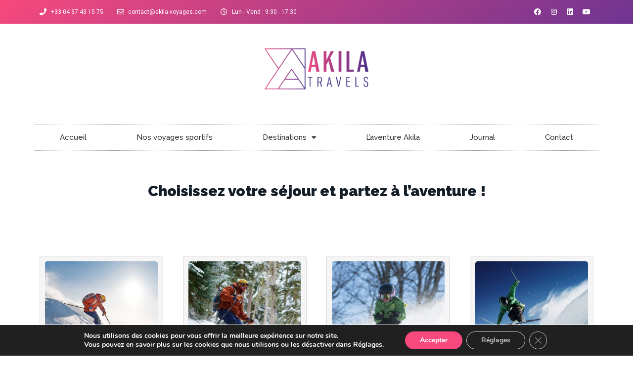

--- FILE ---
content_type: text/html; charset=UTF-8
request_url: https://akila-voyages.com/categorie-produit/ski/
body_size: 22604
content:
<!DOCTYPE html>
<html lang="fr-FR" prefix="og: https://ogp.me/ns#">
<head>
	<meta charset="UTF-8">
	<meta name="viewport" content="width=device-width,initial-scale=1,maximum-scale=1,user-scalable=no">
	<script>window._wca = window._wca || [];</script>

<!-- Search Engine Optimization by Rank Math - https://rankmath.com/ -->
<title>Ski &#8211; Akila Voyages</title>
<meta name="robots" content="follow, noindex"/>
<meta property="og:locale" content="fr_FR" />
<meta property="og:type" content="article" />
<meta property="og:site_name" content="Akila Voyages" />
<meta property="og:image" content="https://akila-voyages.com/wp-content/uploads/2020/11/vt5Plan-de-travail-1.png" />
<meta property="og:image:secure_url" content="https://akila-voyages.com/wp-content/uploads/2020/11/vt5Plan-de-travail-1.png" />
<meta property="og:image:width" content="1024" />
<meta property="og:image:height" content="1024" />
<meta property="og:image:type" content="image/png" />
<meta name="twitter:card" content="summary_large_image" />
<meta name="twitter:label1" content="Produits" />
<meta name="twitter:data1" content="4" />
<script type="application/ld+json" class="rank-math-schema">{"@context":"https://schema.org","@graph":[{"@type":"TravelAgency","@id":"https://akila-voyages.com/#organization","name":"Akila Voyages","url":"https://akila-voyages.com","openingHours":["Monday,Tuesday,Wednesday,Thursday,Friday,Saturday,Sunday 09:00-17:00"]},{"@type":"WebSite","@id":"https://akila-voyages.com/#website","url":"https://akila-voyages.com","name":"Akila Voyages","publisher":{"@id":"https://akila-voyages.com/#organization"},"inLanguage":"fr-FR"},{"@type":"CollectionPage","@id":"#webpage","url":"","isPartOf":{"@id":"https://akila-voyages.com/#website"},"inLanguage":"fr-FR"},{"@context":"https://schema.org/","@graph":[{"@type":"Product","name":"Cours de ski adulte, forfait &amp; mat\u00e9riel compris - 5/6J - Akila Voyages","url":"https://akila-voyages.com/produit/cours-de-ski-adulte/","@id":"https://akila-voyages.com/produit/cours-de-ski-adulte/","description":"R\u00e9servez votre cours de ski adulte avec nos moniteurs de ski.  \nTous niveaux : d\u00e9butant, interm\u00e9diaire ou confirm\u00e9. Chaussez vos skis, direction la peuf !"},{"@type":"Product","name":"Cours de ski enfant, forfait &amp; mat\u00e9riel compris - 5/6J - Akila Voyages","url":"https://akila-voyages.com/produit/cours-de-ski-enfant/","@id":"https://akila-voyages.com/produit/cours-de-ski-enfant/","description":"D\u00e9couvrez nos cours de ski enfant \u00e0 Val Thorens ou aux Menuires ! Apprentissage personnalis\u00e9 et d\u00e9couverte de la montagne."}]}]}</script>
<!-- /Extension Rank Math WordPress SEO -->

<link rel='dns-prefetch' href='//stats.wp.com' />
<link rel='dns-prefetch' href='//www.googletagmanager.com' />
<link rel='dns-prefetch' href='//fonts.googleapis.com' />
<link rel="alternate" type="application/rss+xml" title="Akila Voyages &raquo; Flux" href="https://akila-voyages.com/feed/" />
<link rel="alternate" type="application/rss+xml" title="Akila Voyages &raquo; Flux des commentaires" href="https://akila-voyages.com/comments/feed/" />
<link rel="alternate" type="application/rss+xml" title="Flux pour Akila Voyages &raquo; Ski Catégorie" href="https://akila-voyages.com/categorie-produit/ski/feed/" />
<script type="text/javascript">
window._wpemojiSettings = {"baseUrl":"https:\/\/s.w.org\/images\/core\/emoji\/14.0.0\/72x72\/","ext":".png","svgUrl":"https:\/\/s.w.org\/images\/core\/emoji\/14.0.0\/svg\/","svgExt":".svg","source":{"concatemoji":"https:\/\/akila-voyages.com\/wp-includes\/js\/wp-emoji-release.min.js?ver=6.2.8"}};
/*! This file is auto-generated */
!function(e,a,t){var n,r,o,i=a.createElement("canvas"),p=i.getContext&&i.getContext("2d");function s(e,t){p.clearRect(0,0,i.width,i.height),p.fillText(e,0,0);e=i.toDataURL();return p.clearRect(0,0,i.width,i.height),p.fillText(t,0,0),e===i.toDataURL()}function c(e){var t=a.createElement("script");t.src=e,t.defer=t.type="text/javascript",a.getElementsByTagName("head")[0].appendChild(t)}for(o=Array("flag","emoji"),t.supports={everything:!0,everythingExceptFlag:!0},r=0;r<o.length;r++)t.supports[o[r]]=function(e){if(p&&p.fillText)switch(p.textBaseline="top",p.font="600 32px Arial",e){case"flag":return s("\ud83c\udff3\ufe0f\u200d\u26a7\ufe0f","\ud83c\udff3\ufe0f\u200b\u26a7\ufe0f")?!1:!s("\ud83c\uddfa\ud83c\uddf3","\ud83c\uddfa\u200b\ud83c\uddf3")&&!s("\ud83c\udff4\udb40\udc67\udb40\udc62\udb40\udc65\udb40\udc6e\udb40\udc67\udb40\udc7f","\ud83c\udff4\u200b\udb40\udc67\u200b\udb40\udc62\u200b\udb40\udc65\u200b\udb40\udc6e\u200b\udb40\udc67\u200b\udb40\udc7f");case"emoji":return!s("\ud83e\udef1\ud83c\udffb\u200d\ud83e\udef2\ud83c\udfff","\ud83e\udef1\ud83c\udffb\u200b\ud83e\udef2\ud83c\udfff")}return!1}(o[r]),t.supports.everything=t.supports.everything&&t.supports[o[r]],"flag"!==o[r]&&(t.supports.everythingExceptFlag=t.supports.everythingExceptFlag&&t.supports[o[r]]);t.supports.everythingExceptFlag=t.supports.everythingExceptFlag&&!t.supports.flag,t.DOMReady=!1,t.readyCallback=function(){t.DOMReady=!0},t.supports.everything||(n=function(){t.readyCallback()},a.addEventListener?(a.addEventListener("DOMContentLoaded",n,!1),e.addEventListener("load",n,!1)):(e.attachEvent("onload",n),a.attachEvent("onreadystatechange",function(){"complete"===a.readyState&&t.readyCallback()})),(e=t.source||{}).concatemoji?c(e.concatemoji):e.wpemoji&&e.twemoji&&(c(e.twemoji),c(e.wpemoji)))}(window,document,window._wpemojiSettings);
</script>
<style type="text/css">
img.wp-smiley,
img.emoji {
	display: inline !important;
	border: none !important;
	box-shadow: none !important;
	height: 1em !important;
	width: 1em !important;
	margin: 0 0.07em !important;
	vertical-align: -0.1em !important;
	background: none !important;
	padding: 0 !important;
}
</style>
				<style>
			#wp-admin-bar-layers-edit-layout .ab-icon:before{
				font-family: "layers-interface" !important;
				content: "\e62f" !important;
				font-size: 16px !important;
			}
			</style>
		<link rel='stylesheet' id='wp-block-library-css' href='https://akila-voyages.com/wp-includes/css/dist/block-library/style.min.css?ver=6.2.8' type='text/css' media='all' />
<style id='wp-block-library-inline-css' type='text/css'>
.has-text-align-justify{text-align:justify;}
</style>
<link rel='stylesheet' id='jetpack-videopress-video-block-view-css' href='https://akila-voyages.com/wp-content/plugins/jetpack/jetpack_vendor/automattic/jetpack-videopress/build/block-editor/blocks/video/view.css?minify=false&#038;ver=34ae973733627b74a14e' type='text/css' media='all' />
<link rel='stylesheet' id='mediaelement-css' href='https://akila-voyages.com/wp-includes/js/mediaelement/mediaelementplayer-legacy.min.css?ver=4.2.17' type='text/css' media='all' />
<link rel='stylesheet' id='wp-mediaelement-css' href='https://akila-voyages.com/wp-includes/js/mediaelement/wp-mediaelement.min.css?ver=6.2.8' type='text/css' media='all' />
<link rel='stylesheet' id='wc-blocks-vendors-style-css' href='https://akila-voyages.com/wp-content/plugins/woocommerce/packages/woocommerce-blocks/build/wc-blocks-vendors-style.css?ver=10.0.6' type='text/css' media='all' />
<link rel='stylesheet' id='wc-blocks-style-css' href='https://akila-voyages.com/wp-content/plugins/woocommerce/packages/woocommerce-blocks/build/wc-blocks-style.css?ver=10.0.6' type='text/css' media='all' />
<link rel='stylesheet' id='woolentor-block-common-css' href='https://akila-voyages.com/wp-content/plugins/woolentor-addons/woolentor-blocks/src/assets/css/common-style.css?ver=2.6.3' type='text/css' media='all' />
<link rel='stylesheet' id='woolentor-block-default-css' href='https://akila-voyages.com/wp-content/plugins/woolentor-addons/woolentor-blocks/src/assets/css/style-index.css?ver=2.6.3' type='text/css' media='all' />
<link rel='stylesheet' id='classic-theme-styles-css' href='https://akila-voyages.com/wp-includes/css/classic-themes.min.css?ver=6.2.8' type='text/css' media='all' />
<style id='global-styles-inline-css' type='text/css'>
body{--wp--preset--color--black: #000000;--wp--preset--color--cyan-bluish-gray: #abb8c3;--wp--preset--color--white: #ffffff;--wp--preset--color--pale-pink: #f78da7;--wp--preset--color--vivid-red: #cf2e2e;--wp--preset--color--luminous-vivid-orange: #ff6900;--wp--preset--color--luminous-vivid-amber: #fcb900;--wp--preset--color--light-green-cyan: #7bdcb5;--wp--preset--color--vivid-green-cyan: #00d084;--wp--preset--color--pale-cyan-blue: #8ed1fc;--wp--preset--color--vivid-cyan-blue: #0693e3;--wp--preset--color--vivid-purple: #9b51e0;--wp--preset--gradient--vivid-cyan-blue-to-vivid-purple: linear-gradient(135deg,rgba(6,147,227,1) 0%,rgb(155,81,224) 100%);--wp--preset--gradient--light-green-cyan-to-vivid-green-cyan: linear-gradient(135deg,rgb(122,220,180) 0%,rgb(0,208,130) 100%);--wp--preset--gradient--luminous-vivid-amber-to-luminous-vivid-orange: linear-gradient(135deg,rgba(252,185,0,1) 0%,rgba(255,105,0,1) 100%);--wp--preset--gradient--luminous-vivid-orange-to-vivid-red: linear-gradient(135deg,rgba(255,105,0,1) 0%,rgb(207,46,46) 100%);--wp--preset--gradient--very-light-gray-to-cyan-bluish-gray: linear-gradient(135deg,rgb(238,238,238) 0%,rgb(169,184,195) 100%);--wp--preset--gradient--cool-to-warm-spectrum: linear-gradient(135deg,rgb(74,234,220) 0%,rgb(151,120,209) 20%,rgb(207,42,186) 40%,rgb(238,44,130) 60%,rgb(251,105,98) 80%,rgb(254,248,76) 100%);--wp--preset--gradient--blush-light-purple: linear-gradient(135deg,rgb(255,206,236) 0%,rgb(152,150,240) 100%);--wp--preset--gradient--blush-bordeaux: linear-gradient(135deg,rgb(254,205,165) 0%,rgb(254,45,45) 50%,rgb(107,0,62) 100%);--wp--preset--gradient--luminous-dusk: linear-gradient(135deg,rgb(255,203,112) 0%,rgb(199,81,192) 50%,rgb(65,88,208) 100%);--wp--preset--gradient--pale-ocean: linear-gradient(135deg,rgb(255,245,203) 0%,rgb(182,227,212) 50%,rgb(51,167,181) 100%);--wp--preset--gradient--electric-grass: linear-gradient(135deg,rgb(202,248,128) 0%,rgb(113,206,126) 100%);--wp--preset--gradient--midnight: linear-gradient(135deg,rgb(2,3,129) 0%,rgb(40,116,252) 100%);--wp--preset--duotone--dark-grayscale: url('#wp-duotone-dark-grayscale');--wp--preset--duotone--grayscale: url('#wp-duotone-grayscale');--wp--preset--duotone--purple-yellow: url('#wp-duotone-purple-yellow');--wp--preset--duotone--blue-red: url('#wp-duotone-blue-red');--wp--preset--duotone--midnight: url('#wp-duotone-midnight');--wp--preset--duotone--magenta-yellow: url('#wp-duotone-magenta-yellow');--wp--preset--duotone--purple-green: url('#wp-duotone-purple-green');--wp--preset--duotone--blue-orange: url('#wp-duotone-blue-orange');--wp--preset--font-size--small: 13px;--wp--preset--font-size--medium: 20px;--wp--preset--font-size--large: 36px;--wp--preset--font-size--x-large: 42px;--wp--preset--spacing--20: 0.44rem;--wp--preset--spacing--30: 0.67rem;--wp--preset--spacing--40: 1rem;--wp--preset--spacing--50: 1.5rem;--wp--preset--spacing--60: 2.25rem;--wp--preset--spacing--70: 3.38rem;--wp--preset--spacing--80: 5.06rem;--wp--preset--shadow--natural: 6px 6px 9px rgba(0, 0, 0, 0.2);--wp--preset--shadow--deep: 12px 12px 50px rgba(0, 0, 0, 0.4);--wp--preset--shadow--sharp: 6px 6px 0px rgba(0, 0, 0, 0.2);--wp--preset--shadow--outlined: 6px 6px 0px -3px rgba(255, 255, 255, 1), 6px 6px rgba(0, 0, 0, 1);--wp--preset--shadow--crisp: 6px 6px 0px rgba(0, 0, 0, 1);}:where(.is-layout-flex){gap: 0.5em;}body .is-layout-flow > .alignleft{float: left;margin-inline-start: 0;margin-inline-end: 2em;}body .is-layout-flow > .alignright{float: right;margin-inline-start: 2em;margin-inline-end: 0;}body .is-layout-flow > .aligncenter{margin-left: auto !important;margin-right: auto !important;}body .is-layout-constrained > .alignleft{float: left;margin-inline-start: 0;margin-inline-end: 2em;}body .is-layout-constrained > .alignright{float: right;margin-inline-start: 2em;margin-inline-end: 0;}body .is-layout-constrained > .aligncenter{margin-left: auto !important;margin-right: auto !important;}body .is-layout-constrained > :where(:not(.alignleft):not(.alignright):not(.alignfull)){max-width: var(--wp--style--global--content-size);margin-left: auto !important;margin-right: auto !important;}body .is-layout-constrained > .alignwide{max-width: var(--wp--style--global--wide-size);}body .is-layout-flex{display: flex;}body .is-layout-flex{flex-wrap: wrap;align-items: center;}body .is-layout-flex > *{margin: 0;}:where(.wp-block-columns.is-layout-flex){gap: 2em;}.has-black-color{color: var(--wp--preset--color--black) !important;}.has-cyan-bluish-gray-color{color: var(--wp--preset--color--cyan-bluish-gray) !important;}.has-white-color{color: var(--wp--preset--color--white) !important;}.has-pale-pink-color{color: var(--wp--preset--color--pale-pink) !important;}.has-vivid-red-color{color: var(--wp--preset--color--vivid-red) !important;}.has-luminous-vivid-orange-color{color: var(--wp--preset--color--luminous-vivid-orange) !important;}.has-luminous-vivid-amber-color{color: var(--wp--preset--color--luminous-vivid-amber) !important;}.has-light-green-cyan-color{color: var(--wp--preset--color--light-green-cyan) !important;}.has-vivid-green-cyan-color{color: var(--wp--preset--color--vivid-green-cyan) !important;}.has-pale-cyan-blue-color{color: var(--wp--preset--color--pale-cyan-blue) !important;}.has-vivid-cyan-blue-color{color: var(--wp--preset--color--vivid-cyan-blue) !important;}.has-vivid-purple-color{color: var(--wp--preset--color--vivid-purple) !important;}.has-black-background-color{background-color: var(--wp--preset--color--black) !important;}.has-cyan-bluish-gray-background-color{background-color: var(--wp--preset--color--cyan-bluish-gray) !important;}.has-white-background-color{background-color: var(--wp--preset--color--white) !important;}.has-pale-pink-background-color{background-color: var(--wp--preset--color--pale-pink) !important;}.has-vivid-red-background-color{background-color: var(--wp--preset--color--vivid-red) !important;}.has-luminous-vivid-orange-background-color{background-color: var(--wp--preset--color--luminous-vivid-orange) !important;}.has-luminous-vivid-amber-background-color{background-color: var(--wp--preset--color--luminous-vivid-amber) !important;}.has-light-green-cyan-background-color{background-color: var(--wp--preset--color--light-green-cyan) !important;}.has-vivid-green-cyan-background-color{background-color: var(--wp--preset--color--vivid-green-cyan) !important;}.has-pale-cyan-blue-background-color{background-color: var(--wp--preset--color--pale-cyan-blue) !important;}.has-vivid-cyan-blue-background-color{background-color: var(--wp--preset--color--vivid-cyan-blue) !important;}.has-vivid-purple-background-color{background-color: var(--wp--preset--color--vivid-purple) !important;}.has-black-border-color{border-color: var(--wp--preset--color--black) !important;}.has-cyan-bluish-gray-border-color{border-color: var(--wp--preset--color--cyan-bluish-gray) !important;}.has-white-border-color{border-color: var(--wp--preset--color--white) !important;}.has-pale-pink-border-color{border-color: var(--wp--preset--color--pale-pink) !important;}.has-vivid-red-border-color{border-color: var(--wp--preset--color--vivid-red) !important;}.has-luminous-vivid-orange-border-color{border-color: var(--wp--preset--color--luminous-vivid-orange) !important;}.has-luminous-vivid-amber-border-color{border-color: var(--wp--preset--color--luminous-vivid-amber) !important;}.has-light-green-cyan-border-color{border-color: var(--wp--preset--color--light-green-cyan) !important;}.has-vivid-green-cyan-border-color{border-color: var(--wp--preset--color--vivid-green-cyan) !important;}.has-pale-cyan-blue-border-color{border-color: var(--wp--preset--color--pale-cyan-blue) !important;}.has-vivid-cyan-blue-border-color{border-color: var(--wp--preset--color--vivid-cyan-blue) !important;}.has-vivid-purple-border-color{border-color: var(--wp--preset--color--vivid-purple) !important;}.has-vivid-cyan-blue-to-vivid-purple-gradient-background{background: var(--wp--preset--gradient--vivid-cyan-blue-to-vivid-purple) !important;}.has-light-green-cyan-to-vivid-green-cyan-gradient-background{background: var(--wp--preset--gradient--light-green-cyan-to-vivid-green-cyan) !important;}.has-luminous-vivid-amber-to-luminous-vivid-orange-gradient-background{background: var(--wp--preset--gradient--luminous-vivid-amber-to-luminous-vivid-orange) !important;}.has-luminous-vivid-orange-to-vivid-red-gradient-background{background: var(--wp--preset--gradient--luminous-vivid-orange-to-vivid-red) !important;}.has-very-light-gray-to-cyan-bluish-gray-gradient-background{background: var(--wp--preset--gradient--very-light-gray-to-cyan-bluish-gray) !important;}.has-cool-to-warm-spectrum-gradient-background{background: var(--wp--preset--gradient--cool-to-warm-spectrum) !important;}.has-blush-light-purple-gradient-background{background: var(--wp--preset--gradient--blush-light-purple) !important;}.has-blush-bordeaux-gradient-background{background: var(--wp--preset--gradient--blush-bordeaux) !important;}.has-luminous-dusk-gradient-background{background: var(--wp--preset--gradient--luminous-dusk) !important;}.has-pale-ocean-gradient-background{background: var(--wp--preset--gradient--pale-ocean) !important;}.has-electric-grass-gradient-background{background: var(--wp--preset--gradient--electric-grass) !important;}.has-midnight-gradient-background{background: var(--wp--preset--gradient--midnight) !important;}.has-small-font-size{font-size: var(--wp--preset--font-size--small) !important;}.has-medium-font-size{font-size: var(--wp--preset--font-size--medium) !important;}.has-large-font-size{font-size: var(--wp--preset--font-size--large) !important;}.has-x-large-font-size{font-size: var(--wp--preset--font-size--x-large) !important;}
.wp-block-navigation a:where(:not(.wp-element-button)){color: inherit;}
:where(.wp-block-columns.is-layout-flex){gap: 2em;}
.wp-block-pullquote{font-size: 1.5em;line-height: 1.6;}
</style>
<style id='woocommerce-inline-inline-css' type='text/css'>
.woocommerce form .form-row .required { visibility: visible; }
</style>
<link rel='stylesheet' id='wpml-legacy-horizontal-list-0-css' href='//akila-voyages.com/wp-content/plugins/sitepress-multilingual-cms/templates/language-switchers/legacy-list-horizontal/style.min.css?ver=1' type='text/css' media='all' />
<link rel='stylesheet' id='search-filter-plugin-styles-css' href='https://akila-voyages.com/wp-content/plugins/search-filter-pro/public/assets/css/search-filter.min.css?ver=2.5.2' type='text/css' media='all' />
<link rel='stylesheet' id='font-awesome-css' href='https://akila-voyages.com/wp-content/plugins/elementor/assets/lib/font-awesome/css/font-awesome.min.css?ver=4.7.0' type='text/css' media='all' />
<link rel='stylesheet' id='simple-line-icons-wl-css' href='https://akila-voyages.com/wp-content/plugins/woolentor-addons/assets/css/simple-line-icons.css?ver=2.6.3' type='text/css' media='all' />
<link rel='stylesheet' id='htflexboxgrid-css' href='https://akila-voyages.com/wp-content/plugins/woolentor-addons/assets/css/htflexboxgrid.css?ver=2.6.3' type='text/css' media='all' />
<link rel='stylesheet' id='slick-css' href='https://akila-voyages.com/wp-content/plugins/happy-elementor-addons/assets/vendor/slick/slick.css?ver=3.8.4' type='text/css' media='all' />
<link rel='stylesheet' id='woolentor-widgets-css' href='https://akila-voyages.com/wp-content/plugins/woolentor-addons/assets/css/woolentor-widgets.css?ver=2.6.3' type='text/css' media='all' />
<link rel='stylesheet' id='layers-google-fonts-css' href='//fonts.googleapis.com/css?family=Roboto%3Aregular%2Citalic%2C700%2C100%2C100italic%2C300%2C300italic%2C500%2C500italic%2C700italic%2C900%2C900italic%7CRaleway%3Aregular%2C700%2C100%2C200%2C300%2C500%2C600%2C800%2C900&#038;ver=1.0.3' type='text/css' media='all' />
<link rel='stylesheet' id='layers-framework-css' href='https://akila-voyages.com/wp-content/themes/layers-elementor%20copie/assets/css/framework.css?ver=1.0.3' type='text/css' media='all' />
<link rel='stylesheet' id='layers-components-css' href='https://akila-voyages.com/wp-content/themes/layers-elementor%20copie/assets/css/components.css?ver=1.0.3' type='text/css' media='all' />
<link rel='stylesheet' id='layers-responsive-css' href='https://akila-voyages.com/wp-content/themes/layers-elementor%20copie/assets/css/responsive.css?ver=1.0.3' type='text/css' media='all' />
<link rel='stylesheet' id='layers-icon-fonts-css' href='https://akila-voyages.com/wp-content/themes/layers-elementor%20copie/assets/css/layers-icons.css?ver=1.0.3' type='text/css' media='all' />
<link rel='stylesheet' id='layers-pro-css' href='https://akila-voyages.com/wp-content/themes/layers-elementor%20copie/assets/css/layers-pro.css?ver=1.0.3' type='text/css' media='all' />
<link rel='stylesheet' id='layers-woocommerce-css' href='https://akila-voyages.com/wp-content/themes/layers-elementor%20copie/assets/css/woocommerce.css?ver=1.0.3' type='text/css' media='all' />
<link rel='stylesheet' id='elementor-icons-css' href='https://akila-voyages.com/wp-content/plugins/elementor/assets/lib/eicons/css/elementor-icons.min.css?ver=5.20.0' type='text/css' media='all' />
<link rel='stylesheet' id='elementor-frontend-legacy-css' href='https://akila-voyages.com/wp-content/plugins/elementor/assets/css/frontend-legacy.min.css?ver=3.13.4' type='text/css' media='all' />
<link rel='stylesheet' id='elementor-frontend-css' href='https://akila-voyages.com/wp-content/plugins/elementor/assets/css/frontend.min.css?ver=3.13.4' type='text/css' media='all' />
<style id='elementor-frontend-inline-css' type='text/css'>
@-webkit-keyframes ha_fadeIn{0%{opacity:0}to{opacity:1}}@keyframes ha_fadeIn{0%{opacity:0}to{opacity:1}}@-webkit-keyframes ha_zoomIn{0%{opacity:0;-webkit-transform:scale3d(.3,.3,.3);transform:scale3d(.3,.3,.3)}50%{opacity:1}}@keyframes ha_zoomIn{0%{opacity:0;-webkit-transform:scale3d(.3,.3,.3);transform:scale3d(.3,.3,.3)}50%{opacity:1}}@-webkit-keyframes ha_rollIn{0%{opacity:0;-webkit-transform:translate3d(-100%,0,0) rotate3d(0,0,1,-120deg);transform:translate3d(-100%,0,0) rotate3d(0,0,1,-120deg)}to{opacity:1}}@keyframes ha_rollIn{0%{opacity:0;-webkit-transform:translate3d(-100%,0,0) rotate3d(0,0,1,-120deg);transform:translate3d(-100%,0,0) rotate3d(0,0,1,-120deg)}to{opacity:1}}@-webkit-keyframes ha_bounce{0%,20%,53%,to{-webkit-animation-timing-function:cubic-bezier(.215,.61,.355,1);animation-timing-function:cubic-bezier(.215,.61,.355,1)}40%,43%{-webkit-transform:translate3d(0,-30px,0) scaleY(1.1);transform:translate3d(0,-30px,0) scaleY(1.1);-webkit-animation-timing-function:cubic-bezier(.755,.05,.855,.06);animation-timing-function:cubic-bezier(.755,.05,.855,.06)}70%{-webkit-transform:translate3d(0,-15px,0) scaleY(1.05);transform:translate3d(0,-15px,0) scaleY(1.05);-webkit-animation-timing-function:cubic-bezier(.755,.05,.855,.06);animation-timing-function:cubic-bezier(.755,.05,.855,.06)}80%{-webkit-transition-timing-function:cubic-bezier(.215,.61,.355,1);transition-timing-function:cubic-bezier(.215,.61,.355,1);-webkit-transform:translate3d(0,0,0) scaleY(.95);transform:translate3d(0,0,0) scaleY(.95)}90%{-webkit-transform:translate3d(0,-4px,0) scaleY(1.02);transform:translate3d(0,-4px,0) scaleY(1.02)}}@keyframes ha_bounce{0%,20%,53%,to{-webkit-animation-timing-function:cubic-bezier(.215,.61,.355,1);animation-timing-function:cubic-bezier(.215,.61,.355,1)}40%,43%{-webkit-transform:translate3d(0,-30px,0) scaleY(1.1);transform:translate3d(0,-30px,0) scaleY(1.1);-webkit-animation-timing-function:cubic-bezier(.755,.05,.855,.06);animation-timing-function:cubic-bezier(.755,.05,.855,.06)}70%{-webkit-transform:translate3d(0,-15px,0) scaleY(1.05);transform:translate3d(0,-15px,0) scaleY(1.05);-webkit-animation-timing-function:cubic-bezier(.755,.05,.855,.06);animation-timing-function:cubic-bezier(.755,.05,.855,.06)}80%{-webkit-transition-timing-function:cubic-bezier(.215,.61,.355,1);transition-timing-function:cubic-bezier(.215,.61,.355,1);-webkit-transform:translate3d(0,0,0) scaleY(.95);transform:translate3d(0,0,0) scaleY(.95)}90%{-webkit-transform:translate3d(0,-4px,0) scaleY(1.02);transform:translate3d(0,-4px,0) scaleY(1.02)}}@-webkit-keyframes ha_bounceIn{0%,20%,40%,60%,80%,to{-webkit-animation-timing-function:cubic-bezier(.215,.61,.355,1);animation-timing-function:cubic-bezier(.215,.61,.355,1)}0%{opacity:0;-webkit-transform:scale3d(.3,.3,.3);transform:scale3d(.3,.3,.3)}20%{-webkit-transform:scale3d(1.1,1.1,1.1);transform:scale3d(1.1,1.1,1.1)}40%{-webkit-transform:scale3d(.9,.9,.9);transform:scale3d(.9,.9,.9)}60%{opacity:1;-webkit-transform:scale3d(1.03,1.03,1.03);transform:scale3d(1.03,1.03,1.03)}80%{-webkit-transform:scale3d(.97,.97,.97);transform:scale3d(.97,.97,.97)}to{opacity:1}}@keyframes ha_bounceIn{0%,20%,40%,60%,80%,to{-webkit-animation-timing-function:cubic-bezier(.215,.61,.355,1);animation-timing-function:cubic-bezier(.215,.61,.355,1)}0%{opacity:0;-webkit-transform:scale3d(.3,.3,.3);transform:scale3d(.3,.3,.3)}20%{-webkit-transform:scale3d(1.1,1.1,1.1);transform:scale3d(1.1,1.1,1.1)}40%{-webkit-transform:scale3d(.9,.9,.9);transform:scale3d(.9,.9,.9)}60%{opacity:1;-webkit-transform:scale3d(1.03,1.03,1.03);transform:scale3d(1.03,1.03,1.03)}80%{-webkit-transform:scale3d(.97,.97,.97);transform:scale3d(.97,.97,.97)}to{opacity:1}}@-webkit-keyframes ha_flipInX{0%{opacity:0;-webkit-transform:perspective(400px) rotate3d(1,0,0,90deg);transform:perspective(400px) rotate3d(1,0,0,90deg);-webkit-animation-timing-function:ease-in;animation-timing-function:ease-in}40%{-webkit-transform:perspective(400px) rotate3d(1,0,0,-20deg);transform:perspective(400px) rotate3d(1,0,0,-20deg);-webkit-animation-timing-function:ease-in;animation-timing-function:ease-in}60%{opacity:1;-webkit-transform:perspective(400px) rotate3d(1,0,0,10deg);transform:perspective(400px) rotate3d(1,0,0,10deg)}80%{-webkit-transform:perspective(400px) rotate3d(1,0,0,-5deg);transform:perspective(400px) rotate3d(1,0,0,-5deg)}}@keyframes ha_flipInX{0%{opacity:0;-webkit-transform:perspective(400px) rotate3d(1,0,0,90deg);transform:perspective(400px) rotate3d(1,0,0,90deg);-webkit-animation-timing-function:ease-in;animation-timing-function:ease-in}40%{-webkit-transform:perspective(400px) rotate3d(1,0,0,-20deg);transform:perspective(400px) rotate3d(1,0,0,-20deg);-webkit-animation-timing-function:ease-in;animation-timing-function:ease-in}60%{opacity:1;-webkit-transform:perspective(400px) rotate3d(1,0,0,10deg);transform:perspective(400px) rotate3d(1,0,0,10deg)}80%{-webkit-transform:perspective(400px) rotate3d(1,0,0,-5deg);transform:perspective(400px) rotate3d(1,0,0,-5deg)}}@-webkit-keyframes ha_flipInY{0%{opacity:0;-webkit-transform:perspective(400px) rotate3d(0,1,0,90deg);transform:perspective(400px) rotate3d(0,1,0,90deg);-webkit-animation-timing-function:ease-in;animation-timing-function:ease-in}40%{-webkit-transform:perspective(400px) rotate3d(0,1,0,-20deg);transform:perspective(400px) rotate3d(0,1,0,-20deg);-webkit-animation-timing-function:ease-in;animation-timing-function:ease-in}60%{opacity:1;-webkit-transform:perspective(400px) rotate3d(0,1,0,10deg);transform:perspective(400px) rotate3d(0,1,0,10deg)}80%{-webkit-transform:perspective(400px) rotate3d(0,1,0,-5deg);transform:perspective(400px) rotate3d(0,1,0,-5deg)}}@keyframes ha_flipInY{0%{opacity:0;-webkit-transform:perspective(400px) rotate3d(0,1,0,90deg);transform:perspective(400px) rotate3d(0,1,0,90deg);-webkit-animation-timing-function:ease-in;animation-timing-function:ease-in}40%{-webkit-transform:perspective(400px) rotate3d(0,1,0,-20deg);transform:perspective(400px) rotate3d(0,1,0,-20deg);-webkit-animation-timing-function:ease-in;animation-timing-function:ease-in}60%{opacity:1;-webkit-transform:perspective(400px) rotate3d(0,1,0,10deg);transform:perspective(400px) rotate3d(0,1,0,10deg)}80%{-webkit-transform:perspective(400px) rotate3d(0,1,0,-5deg);transform:perspective(400px) rotate3d(0,1,0,-5deg)}}@-webkit-keyframes ha_swing{20%{-webkit-transform:rotate3d(0,0,1,15deg);transform:rotate3d(0,0,1,15deg)}40%{-webkit-transform:rotate3d(0,0,1,-10deg);transform:rotate3d(0,0,1,-10deg)}60%{-webkit-transform:rotate3d(0,0,1,5deg);transform:rotate3d(0,0,1,5deg)}80%{-webkit-transform:rotate3d(0,0,1,-5deg);transform:rotate3d(0,0,1,-5deg)}}@keyframes ha_swing{20%{-webkit-transform:rotate3d(0,0,1,15deg);transform:rotate3d(0,0,1,15deg)}40%{-webkit-transform:rotate3d(0,0,1,-10deg);transform:rotate3d(0,0,1,-10deg)}60%{-webkit-transform:rotate3d(0,0,1,5deg);transform:rotate3d(0,0,1,5deg)}80%{-webkit-transform:rotate3d(0,0,1,-5deg);transform:rotate3d(0,0,1,-5deg)}}@-webkit-keyframes ha_slideInDown{0%{visibility:visible;-webkit-transform:translate3d(0,-100%,0);transform:translate3d(0,-100%,0)}}@keyframes ha_slideInDown{0%{visibility:visible;-webkit-transform:translate3d(0,-100%,0);transform:translate3d(0,-100%,0)}}@-webkit-keyframes ha_slideInUp{0%{visibility:visible;-webkit-transform:translate3d(0,100%,0);transform:translate3d(0,100%,0)}}@keyframes ha_slideInUp{0%{visibility:visible;-webkit-transform:translate3d(0,100%,0);transform:translate3d(0,100%,0)}}@-webkit-keyframes ha_slideInLeft{0%{visibility:visible;-webkit-transform:translate3d(-100%,0,0);transform:translate3d(-100%,0,0)}}@keyframes ha_slideInLeft{0%{visibility:visible;-webkit-transform:translate3d(-100%,0,0);transform:translate3d(-100%,0,0)}}@-webkit-keyframes ha_slideInRight{0%{visibility:visible;-webkit-transform:translate3d(100%,0,0);transform:translate3d(100%,0,0)}}@keyframes ha_slideInRight{0%{visibility:visible;-webkit-transform:translate3d(100%,0,0);transform:translate3d(100%,0,0)}}.ha_fadeIn{-webkit-animation-name:ha_fadeIn;animation-name:ha_fadeIn}.ha_zoomIn{-webkit-animation-name:ha_zoomIn;animation-name:ha_zoomIn}.ha_rollIn{-webkit-animation-name:ha_rollIn;animation-name:ha_rollIn}.ha_bounce{-webkit-transform-origin:center bottom;-ms-transform-origin:center bottom;transform-origin:center bottom;-webkit-animation-name:ha_bounce;animation-name:ha_bounce}.ha_bounceIn{-webkit-animation-name:ha_bounceIn;animation-name:ha_bounceIn;-webkit-animation-duration:.75s;-webkit-animation-duration:calc(var(--animate-duration)*.75);animation-duration:.75s;animation-duration:calc(var(--animate-duration)*.75)}.ha_flipInX,.ha_flipInY{-webkit-animation-name:ha_flipInX;animation-name:ha_flipInX;-webkit-backface-visibility:visible!important;backface-visibility:visible!important}.ha_flipInY{-webkit-animation-name:ha_flipInY;animation-name:ha_flipInY}.ha_swing{-webkit-transform-origin:top center;-ms-transform-origin:top center;transform-origin:top center;-webkit-animation-name:ha_swing;animation-name:ha_swing}.ha_slideInDown{-webkit-animation-name:ha_slideInDown;animation-name:ha_slideInDown}.ha_slideInUp{-webkit-animation-name:ha_slideInUp;animation-name:ha_slideInUp}.ha_slideInLeft{-webkit-animation-name:ha_slideInLeft;animation-name:ha_slideInLeft}.ha_slideInRight{-webkit-animation-name:ha_slideInRight;animation-name:ha_slideInRight}.ha-css-transform-yes{-webkit-transition-duration:var(--ha-tfx-transition-duration, .2s);transition-duration:var(--ha-tfx-transition-duration, .2s);-webkit-transition-property:-webkit-transform;transition-property:transform;transition-property:transform,-webkit-transform;-webkit-transform:translate(var(--ha-tfx-translate-x, 0),var(--ha-tfx-translate-y, 0)) scale(var(--ha-tfx-scale-x, 1),var(--ha-tfx-scale-y, 1)) skew(var(--ha-tfx-skew-x, 0),var(--ha-tfx-skew-y, 0)) rotateX(var(--ha-tfx-rotate-x, 0)) rotateY(var(--ha-tfx-rotate-y, 0)) rotateZ(var(--ha-tfx-rotate-z, 0));transform:translate(var(--ha-tfx-translate-x, 0),var(--ha-tfx-translate-y, 0)) scale(var(--ha-tfx-scale-x, 1),var(--ha-tfx-scale-y, 1)) skew(var(--ha-tfx-skew-x, 0),var(--ha-tfx-skew-y, 0)) rotateX(var(--ha-tfx-rotate-x, 0)) rotateY(var(--ha-tfx-rotate-y, 0)) rotateZ(var(--ha-tfx-rotate-z, 0))}.ha-css-transform-yes:hover{-webkit-transform:translate(var(--ha-tfx-translate-x-hover, var(--ha-tfx-translate-x, 0)),var(--ha-tfx-translate-y-hover, var(--ha-tfx-translate-y, 0))) scale(var(--ha-tfx-scale-x-hover, var(--ha-tfx-scale-x, 1)),var(--ha-tfx-scale-y-hover, var(--ha-tfx-scale-y, 1))) skew(var(--ha-tfx-skew-x-hover, var(--ha-tfx-skew-x, 0)),var(--ha-tfx-skew-y-hover, var(--ha-tfx-skew-y, 0))) rotateX(var(--ha-tfx-rotate-x-hover, var(--ha-tfx-rotate-x, 0))) rotateY(var(--ha-tfx-rotate-y-hover, var(--ha-tfx-rotate-y, 0))) rotateZ(var(--ha-tfx-rotate-z-hover, var(--ha-tfx-rotate-z, 0)));transform:translate(var(--ha-tfx-translate-x-hover, var(--ha-tfx-translate-x, 0)),var(--ha-tfx-translate-y-hover, var(--ha-tfx-translate-y, 0))) scale(var(--ha-tfx-scale-x-hover, var(--ha-tfx-scale-x, 1)),var(--ha-tfx-scale-y-hover, var(--ha-tfx-scale-y, 1))) skew(var(--ha-tfx-skew-x-hover, var(--ha-tfx-skew-x, 0)),var(--ha-tfx-skew-y-hover, var(--ha-tfx-skew-y, 0))) rotateX(var(--ha-tfx-rotate-x-hover, var(--ha-tfx-rotate-x, 0))) rotateY(var(--ha-tfx-rotate-y-hover, var(--ha-tfx-rotate-y, 0))) rotateZ(var(--ha-tfx-rotate-z-hover, var(--ha-tfx-rotate-z, 0)))}.happy-addon>.elementor-widget-container{word-wrap:break-word;overflow-wrap:break-word}.happy-addon>.elementor-widget-container,.happy-addon>.elementor-widget-container *{-webkit-box-sizing:border-box;box-sizing:border-box}.happy-addon p:empty{display:none}.happy-addon .elementor-inline-editing{min-height:auto!important}.happy-addon-pro img{max-width:100%;height:auto;-o-object-fit:cover;object-fit:cover}.ha-screen-reader-text{position:absolute;overflow:hidden;clip:rect(1px,1px,1px,1px);margin:-1px;padding:0;width:1px;height:1px;border:0;word-wrap:normal!important;-webkit-clip-path:inset(50%);clip-path:inset(50%)}.ha-has-bg-overlay>.elementor-widget-container{position:relative;z-index:1}.ha-has-bg-overlay>.elementor-widget-container:before{position:absolute;top:0;left:0;z-index:-1;width:100%;height:100%;content:""}.ha-popup--is-enabled .ha-js-popup,.ha-popup--is-enabled .ha-js-popup img{cursor:-webkit-zoom-in!important;cursor:zoom-in!important}.mfp-wrap .mfp-arrow,.mfp-wrap .mfp-close{background-color:transparent}.mfp-wrap .mfp-arrow:focus,.mfp-wrap .mfp-close:focus{outline-width:thin}.ha-advanced-tooltip-enable{position:relative;cursor:pointer;--ha-tooltip-arrow-color:black;--ha-tooltip-arrow-distance:0}.ha-advanced-tooltip-enable .ha-advanced-tooltip-content{position:absolute;z-index:999;display:none;padding:5px 0;width:120px;height:auto;border-radius:6px;background-color:#000;color:#fff;text-align:center;opacity:0}.ha-advanced-tooltip-enable .ha-advanced-tooltip-content::after{position:absolute;border-width:5px;border-style:solid;content:""}.ha-advanced-tooltip-enable .ha-advanced-tooltip-content.no-arrow::after{visibility:hidden}.ha-advanced-tooltip-enable .ha-advanced-tooltip-content.show{display:inline-block;opacity:1}.ha-advanced-tooltip-enable.ha-advanced-tooltip-top .ha-advanced-tooltip-content,body[data-elementor-device-mode=tablet] .ha-advanced-tooltip-enable.ha-advanced-tooltip-tablet-top .ha-advanced-tooltip-content{top:unset;right:0;bottom:calc(101% + var(--ha-tooltip-arrow-distance));left:0;margin:0 auto}.ha-advanced-tooltip-enable.ha-advanced-tooltip-top .ha-advanced-tooltip-content::after,body[data-elementor-device-mode=tablet] .ha-advanced-tooltip-enable.ha-advanced-tooltip-tablet-top .ha-advanced-tooltip-content::after{top:100%;right:unset;bottom:unset;left:50%;border-color:var(--ha-tooltip-arrow-color) transparent transparent transparent;-webkit-transform:translateX(-50%);-ms-transform:translateX(-50%);transform:translateX(-50%)}.ha-advanced-tooltip-enable.ha-advanced-tooltip-bottom .ha-advanced-tooltip-content,body[data-elementor-device-mode=tablet] .ha-advanced-tooltip-enable.ha-advanced-tooltip-tablet-bottom .ha-advanced-tooltip-content{top:calc(101% + var(--ha-tooltip-arrow-distance));right:0;bottom:unset;left:0;margin:0 auto}.ha-advanced-tooltip-enable.ha-advanced-tooltip-bottom .ha-advanced-tooltip-content::after,body[data-elementor-device-mode=tablet] .ha-advanced-tooltip-enable.ha-advanced-tooltip-tablet-bottom .ha-advanced-tooltip-content::after{top:unset;right:unset;bottom:100%;left:50%;border-color:transparent transparent var(--ha-tooltip-arrow-color) transparent;-webkit-transform:translateX(-50%);-ms-transform:translateX(-50%);transform:translateX(-50%)}.ha-advanced-tooltip-enable.ha-advanced-tooltip-left .ha-advanced-tooltip-content,body[data-elementor-device-mode=tablet] .ha-advanced-tooltip-enable.ha-advanced-tooltip-tablet-left .ha-advanced-tooltip-content{top:50%;right:calc(101% + var(--ha-tooltip-arrow-distance));bottom:unset;left:unset;-webkit-transform:translateY(-50%);-ms-transform:translateY(-50%);transform:translateY(-50%)}.ha-advanced-tooltip-enable.ha-advanced-tooltip-left .ha-advanced-tooltip-content::after,body[data-elementor-device-mode=tablet] .ha-advanced-tooltip-enable.ha-advanced-tooltip-tablet-left .ha-advanced-tooltip-content::after{top:50%;right:unset;bottom:unset;left:100%;border-color:transparent transparent transparent var(--ha-tooltip-arrow-color);-webkit-transform:translateY(-50%);-ms-transform:translateY(-50%);transform:translateY(-50%)}.ha-advanced-tooltip-enable.ha-advanced-tooltip-right .ha-advanced-tooltip-content,body[data-elementor-device-mode=tablet] .ha-advanced-tooltip-enable.ha-advanced-tooltip-tablet-right .ha-advanced-tooltip-content{top:50%;right:unset;bottom:unset;left:calc(101% + var(--ha-tooltip-arrow-distance));-webkit-transform:translateY(-50%);-ms-transform:translateY(-50%);transform:translateY(-50%)}.ha-advanced-tooltip-enable.ha-advanced-tooltip-right .ha-advanced-tooltip-content::after,body[data-elementor-device-mode=tablet] .ha-advanced-tooltip-enable.ha-advanced-tooltip-tablet-right .ha-advanced-tooltip-content::after{top:50%;right:100%;bottom:unset;left:unset;border-color:transparent var(--ha-tooltip-arrow-color) transparent transparent;-webkit-transform:translateY(-50%);-ms-transform:translateY(-50%);transform:translateY(-50%)}body[data-elementor-device-mode=mobile] .ha-advanced-tooltip-enable.ha-advanced-tooltip-mobile-top .ha-advanced-tooltip-content{top:unset;right:0;bottom:calc(101% + var(--ha-tooltip-arrow-distance));left:0;margin:0 auto}body[data-elementor-device-mode=mobile] .ha-advanced-tooltip-enable.ha-advanced-tooltip-mobile-top .ha-advanced-tooltip-content::after{top:100%;right:unset;bottom:unset;left:50%;border-color:var(--ha-tooltip-arrow-color) transparent transparent transparent;-webkit-transform:translateX(-50%);-ms-transform:translateX(-50%);transform:translateX(-50%)}body[data-elementor-device-mode=mobile] .ha-advanced-tooltip-enable.ha-advanced-tooltip-mobile-bottom .ha-advanced-tooltip-content{top:calc(101% + var(--ha-tooltip-arrow-distance));right:0;bottom:unset;left:0;margin:0 auto}body[data-elementor-device-mode=mobile] .ha-advanced-tooltip-enable.ha-advanced-tooltip-mobile-bottom .ha-advanced-tooltip-content::after{top:unset;right:unset;bottom:100%;left:50%;border-color:transparent transparent var(--ha-tooltip-arrow-color) transparent;-webkit-transform:translateX(-50%);-ms-transform:translateX(-50%);transform:translateX(-50%)}body[data-elementor-device-mode=mobile] .ha-advanced-tooltip-enable.ha-advanced-tooltip-mobile-left .ha-advanced-tooltip-content{top:50%;right:calc(101% + var(--ha-tooltip-arrow-distance));bottom:unset;left:unset;-webkit-transform:translateY(-50%);-ms-transform:translateY(-50%);transform:translateY(-50%)}body[data-elementor-device-mode=mobile] .ha-advanced-tooltip-enable.ha-advanced-tooltip-mobile-left .ha-advanced-tooltip-content::after{top:50%;right:unset;bottom:unset;left:100%;border-color:transparent transparent transparent var(--ha-tooltip-arrow-color);-webkit-transform:translateY(-50%);-ms-transform:translateY(-50%);transform:translateY(-50%)}body[data-elementor-device-mode=mobile] .ha-advanced-tooltip-enable.ha-advanced-tooltip-mobile-right .ha-advanced-tooltip-content{top:50%;right:unset;bottom:unset;left:calc(101% + var(--ha-tooltip-arrow-distance));-webkit-transform:translateY(-50%);-ms-transform:translateY(-50%);transform:translateY(-50%)}body[data-elementor-device-mode=mobile] .ha-advanced-tooltip-enable.ha-advanced-tooltip-mobile-right .ha-advanced-tooltip-content::after{top:50%;right:100%;bottom:unset;left:unset;border-color:transparent var(--ha-tooltip-arrow-color) transparent transparent;-webkit-transform:translateY(-50%);-ms-transform:translateY(-50%);transform:translateY(-50%)}body.elementor-editor-active .happy-addon.ha-gravityforms .gform_wrapper{display:block!important}.ha-scroll-to-top-wrap.ha-scroll-to-top-hide{display:none}.ha-scroll-to-top-wrap.edit-mode,.ha-scroll-to-top-wrap.single-page-off{display:none!important}.ha-scroll-to-top-button{position:fixed;right:15px;bottom:15px;z-index:9999;display:-webkit-box;display:-webkit-flex;display:-ms-flexbox;display:flex;-webkit-box-align:center;-webkit-align-items:center;align-items:center;-ms-flex-align:center;-webkit-box-pack:center;-ms-flex-pack:center;-webkit-justify-content:center;justify-content:center;width:50px;height:50px;border-radius:50px;background-color:#5636d1;color:#fff;text-align:center;opacity:1;cursor:pointer;-webkit-transition:all .3s;transition:all .3s}.ha-scroll-to-top-button i{color:#fff;font-size:16px}.ha-scroll-to-top-button:hover{background-color:#e2498a}
</style>
<link rel='stylesheet' id='swiper-css' href='https://akila-voyages.com/wp-content/plugins/elementor/assets/lib/swiper/css/swiper.min.css?ver=5.3.6' type='text/css' media='all' />
<link rel='stylesheet' id='elementor-post-10-css' href='https://akila-voyages.com/wp-content/uploads/elementor/css/post-10.css?ver=1686493873' type='text/css' media='all' />
<link rel='stylesheet' id='elementor-pro-css' href='https://akila-voyages.com/wp-content/plugins/elementor-pro/assets/css/frontend.min.css?ver=3.13.2' type='text/css' media='all' />
<link rel='stylesheet' id='elementor-post-3160-css' href='https://akila-voyages.com/wp-content/uploads/elementor/css/post-3160.css?ver=1759153013' type='text/css' media='all' />
<link rel='stylesheet' id='happy-icons-css' href='https://akila-voyages.com/wp-content/plugins/happy-elementor-addons/assets/fonts/style.min.css?ver=3.8.4' type='text/css' media='all' />
<link rel='stylesheet' id='elementor-post-75-css' href='https://akila-voyages.com/wp-content/uploads/elementor/css/post-75.css?ver=1686493874' type='text/css' media='all' />
<link rel='stylesheet' id='elementor-post-2627-css' href='https://akila-voyages.com/wp-content/uploads/elementor/css/post-2627.css?ver=1686501632' type='text/css' media='all' />
<link rel='stylesheet' id='layers-style-css' href='https://akila-voyages.com/wp-content/themes/layers-elementor%20copie/style.css?ver=1.0.3' type='text/css' media='all' />
<link rel='stylesheet' id='moove_gdpr_frontend-css' href='https://akila-voyages.com/wp-content/plugins/gdpr-cookie-compliance/dist/styles/gdpr-main.css?ver=4.12.3' type='text/css' media='all' />
<style id='moove_gdpr_frontend-inline-css' type='text/css'>
#moove_gdpr_cookie_modal,#moove_gdpr_cookie_info_bar,.gdpr_cookie_settings_shortcode_content{font-family:Nunito,sans-serif}#moove_gdpr_save_popup_settings_button{background-color:#373737;color:#fff}#moove_gdpr_save_popup_settings_button:hover{background-color:#000}#moove_gdpr_cookie_info_bar .moove-gdpr-info-bar-container .moove-gdpr-info-bar-content a.mgbutton,#moove_gdpr_cookie_info_bar .moove-gdpr-info-bar-container .moove-gdpr-info-bar-content button.mgbutton{background-color:#f7497d}#moove_gdpr_cookie_modal .moove-gdpr-modal-content .moove-gdpr-modal-footer-content .moove-gdpr-button-holder a.mgbutton,#moove_gdpr_cookie_modal .moove-gdpr-modal-content .moove-gdpr-modal-footer-content .moove-gdpr-button-holder button.mgbutton,.gdpr_cookie_settings_shortcode_content .gdpr-shr-button.button-green{background-color:#f7497d;border-color:#f7497d}#moove_gdpr_cookie_modal .moove-gdpr-modal-content .moove-gdpr-modal-footer-content .moove-gdpr-button-holder a.mgbutton:hover,#moove_gdpr_cookie_modal .moove-gdpr-modal-content .moove-gdpr-modal-footer-content .moove-gdpr-button-holder button.mgbutton:hover,.gdpr_cookie_settings_shortcode_content .gdpr-shr-button.button-green:hover{background-color:#fff;color:#f7497d}#moove_gdpr_cookie_modal .moove-gdpr-modal-content .moove-gdpr-modal-close i,#moove_gdpr_cookie_modal .moove-gdpr-modal-content .moove-gdpr-modal-close span.gdpr-icon{background-color:#f7497d;border:1px solid #f7497d}#moove_gdpr_cookie_info_bar span.change-settings-button.focus-g,#moove_gdpr_cookie_info_bar span.change-settings-button:focus{-webkit-box-shadow:0 0 1px 3px #f7497d;-moz-box-shadow:0 0 1px 3px #f7497d;box-shadow:0 0 1px 3px #f7497d}#moove_gdpr_cookie_modal .moove-gdpr-modal-content .moove-gdpr-modal-close i:hover,#moove_gdpr_cookie_modal .moove-gdpr-modal-content .moove-gdpr-modal-close span.gdpr-icon:hover,#moove_gdpr_cookie_info_bar span[data-href]>u.change-settings-button{color:#f7497d}#moove_gdpr_cookie_modal .moove-gdpr-modal-content .moove-gdpr-modal-left-content #moove-gdpr-menu li.menu-item-selected a span.gdpr-icon,#moove_gdpr_cookie_modal .moove-gdpr-modal-content .moove-gdpr-modal-left-content #moove-gdpr-menu li.menu-item-selected button span.gdpr-icon{color:inherit}#moove_gdpr_cookie_modal .moove-gdpr-modal-content .moove-gdpr-modal-left-content #moove-gdpr-menu li a span.gdpr-icon,#moove_gdpr_cookie_modal .moove-gdpr-modal-content .moove-gdpr-modal-left-content #moove-gdpr-menu li button span.gdpr-icon{color:inherit}#moove_gdpr_cookie_modal .gdpr-acc-link{line-height:0;font-size:0;color:transparent;position:absolute}#moove_gdpr_cookie_modal .moove-gdpr-modal-content .moove-gdpr-modal-close:hover i,#moove_gdpr_cookie_modal .moove-gdpr-modal-content .moove-gdpr-modal-left-content #moove-gdpr-menu li a,#moove_gdpr_cookie_modal .moove-gdpr-modal-content .moove-gdpr-modal-left-content #moove-gdpr-menu li button,#moove_gdpr_cookie_modal .moove-gdpr-modal-content .moove-gdpr-modal-left-content #moove-gdpr-menu li button i,#moove_gdpr_cookie_modal .moove-gdpr-modal-content .moove-gdpr-modal-left-content #moove-gdpr-menu li a i,#moove_gdpr_cookie_modal .moove-gdpr-modal-content .moove-gdpr-tab-main .moove-gdpr-tab-main-content a:hover,#moove_gdpr_cookie_info_bar.moove-gdpr-dark-scheme .moove-gdpr-info-bar-container .moove-gdpr-info-bar-content a.mgbutton:hover,#moove_gdpr_cookie_info_bar.moove-gdpr-dark-scheme .moove-gdpr-info-bar-container .moove-gdpr-info-bar-content button.mgbutton:hover,#moove_gdpr_cookie_info_bar.moove-gdpr-dark-scheme .moove-gdpr-info-bar-container .moove-gdpr-info-bar-content a:hover,#moove_gdpr_cookie_info_bar.moove-gdpr-dark-scheme .moove-gdpr-info-bar-container .moove-gdpr-info-bar-content button:hover,#moove_gdpr_cookie_info_bar.moove-gdpr-dark-scheme .moove-gdpr-info-bar-container .moove-gdpr-info-bar-content span.change-settings-button:hover,#moove_gdpr_cookie_info_bar.moove-gdpr-dark-scheme .moove-gdpr-info-bar-container .moove-gdpr-info-bar-content u.change-settings-button:hover,#moove_gdpr_cookie_info_bar span[data-href]>u.change-settings-button,#moove_gdpr_cookie_info_bar.moove-gdpr-dark-scheme .moove-gdpr-info-bar-container .moove-gdpr-info-bar-content a.mgbutton.focus-g,#moove_gdpr_cookie_info_bar.moove-gdpr-dark-scheme .moove-gdpr-info-bar-container .moove-gdpr-info-bar-content button.mgbutton.focus-g,#moove_gdpr_cookie_info_bar.moove-gdpr-dark-scheme .moove-gdpr-info-bar-container .moove-gdpr-info-bar-content a.focus-g,#moove_gdpr_cookie_info_bar.moove-gdpr-dark-scheme .moove-gdpr-info-bar-container .moove-gdpr-info-bar-content button.focus-g,#moove_gdpr_cookie_info_bar.moove-gdpr-dark-scheme .moove-gdpr-info-bar-container .moove-gdpr-info-bar-content a.mgbutton:focus,#moove_gdpr_cookie_info_bar.moove-gdpr-dark-scheme .moove-gdpr-info-bar-container .moove-gdpr-info-bar-content button.mgbutton:focus,#moove_gdpr_cookie_info_bar.moove-gdpr-dark-scheme .moove-gdpr-info-bar-container .moove-gdpr-info-bar-content a:focus,#moove_gdpr_cookie_info_bar.moove-gdpr-dark-scheme .moove-gdpr-info-bar-container .moove-gdpr-info-bar-content button:focus,#moove_gdpr_cookie_info_bar.moove-gdpr-dark-scheme .moove-gdpr-info-bar-container .moove-gdpr-info-bar-content span.change-settings-button.focus-g,span.change-settings-button:focus,#moove_gdpr_cookie_info_bar.moove-gdpr-dark-scheme .moove-gdpr-info-bar-container .moove-gdpr-info-bar-content u.change-settings-button.focus-g,#moove_gdpr_cookie_info_bar.moove-gdpr-dark-scheme .moove-gdpr-info-bar-container .moove-gdpr-info-bar-content u.change-settings-button:focus{color:#f7497d}#moove_gdpr_cookie_modal.gdpr_lightbox-hide{display:none}
</style>
<link rel='stylesheet' id='google-fonts-1-css' href='https://fonts.googleapis.com/css?family=Roboto%3A100%2C100italic%2C200%2C200italic%2C300%2C300italic%2C400%2C400italic%2C500%2C500italic%2C600%2C600italic%2C700%2C700italic%2C800%2C800italic%2C900%2C900italic%7CRoboto+Slab%3A100%2C100italic%2C200%2C200italic%2C300%2C300italic%2C400%2C400italic%2C500%2C500italic%2C600%2C600italic%2C700%2C700italic%2C800%2C800italic%2C900%2C900italic%7CRaleway%3A100%2C100italic%2C200%2C200italic%2C300%2C300italic%2C400%2C400italic%2C500%2C500italic%2C600%2C600italic%2C700%2C700italic%2C800%2C800italic%2C900%2C900italic%7CJosefin+Sans%3A100%2C100italic%2C200%2C200italic%2C300%2C300italic%2C400%2C400italic%2C500%2C500italic%2C600%2C600italic%2C700%2C700italic%2C800%2C800italic%2C900%2C900italic&#038;display=auto&#038;ver=6.2.8' type='text/css' media='all' />
<link rel='stylesheet' id='elementor-icons-shared-0-css' href='https://akila-voyages.com/wp-content/plugins/elementor/assets/lib/font-awesome/css/fontawesome.min.css?ver=5.15.3' type='text/css' media='all' />
<link rel='stylesheet' id='elementor-icons-fa-solid-css' href='https://akila-voyages.com/wp-content/plugins/elementor/assets/lib/font-awesome/css/solid.min.css?ver=5.15.3' type='text/css' media='all' />
<link rel='stylesheet' id='elementor-icons-fa-regular-css' href='https://akila-voyages.com/wp-content/plugins/elementor/assets/lib/font-awesome/css/regular.min.css?ver=5.15.3' type='text/css' media='all' />
<link rel='stylesheet' id='elementor-icons-fa-brands-css' href='https://akila-voyages.com/wp-content/plugins/elementor/assets/lib/font-awesome/css/brands.min.css?ver=5.15.3' type='text/css' media='all' />
<link rel='stylesheet' id='jetpack_css-css' href='https://akila-voyages.com/wp-content/plugins/jetpack/css/jetpack.css?ver=12.2.2' type='text/css' media='all' />
<link rel="preconnect" href="https://fonts.gstatic.com/" crossorigin><script type='text/javascript' src='https://akila-voyages.com/wp-includes/js/jquery/jquery.min.js?ver=3.6.4' id='jquery-core-js'></script>
<script type='text/javascript' src='https://akila-voyages.com/wp-includes/js/jquery/jquery-migrate.min.js?ver=3.4.0' id='jquery-migrate-js'></script>
<script type='text/javascript' id='search-filter-plugin-build-js-extra'>
/* <![CDATA[ */
var SF_LDATA = {"ajax_url":"https:\/\/akila-voyages.com\/wp-admin\/admin-ajax.php","home_url":"https:\/\/akila-voyages.com\/"};
/* ]]> */
</script>
<script type='text/javascript' src='https://akila-voyages.com/wp-content/plugins/search-filter-pro/public/assets/js/search-filter-build.min.js?ver=2.5.2' id='search-filter-plugin-build-js'></script>
<script type='text/javascript' src='https://akila-voyages.com/wp-content/plugins/search-filter-pro/public/assets/js/chosen.jquery.min.js?ver=2.5.2' id='search-filter-plugin-chosen-js'></script>
<script defer type='text/javascript' src='https://stats.wp.com/s-202605.js' id='woocommerce-analytics-js'></script>
<script type='text/javascript' src='https://akila-voyages.com/wp-content/themes/layers-elementor%20copie/assets/js/plugins.js?ver=1.0.3' id='layers-plugins-js'></script>
<script type='text/javascript' id='layers-framework-js-extra'>
/* <![CDATA[ */
var layers_script_settings = {"header_sticky_breakpoint":"270"};
/* ]]> */
</script>
<script type='text/javascript' src='https://akila-voyages.com/wp-content/themes/layers-elementor%20copie/assets/js/layers.framework.js?ver=1.0.3' id='layers-framework-js'></script>
<script type='text/javascript' src='https://akila-voyages.com/wp-content/themes/layers-elementor%20copie/assets/js/layers-pro.js?ver=1.0.3' id='layers-pro-js'></script>

<!-- Extrait Google Analytics ajouté par Site Kit -->
<script type='text/javascript' src='https://www.googletagmanager.com/gtag/js?id=UA-184911964-1' id='google_gtagjs-js' async></script>
<script type='text/javascript' id='google_gtagjs-js-after'>
window.dataLayer = window.dataLayer || [];function gtag(){dataLayer.push(arguments);}
gtag('set', 'linker', {"domains":["akila-voyages.com"]} );
gtag("js", new Date());
gtag("set", "developer_id.dZTNiMT", true);
gtag("config", "UA-184911964-1", {"anonymize_ip":true});
</script>

<!-- Arrêter l&#039;extrait Google Analytics ajouté par Site Kit -->
<link rel="https://api.w.org/" href="https://akila-voyages.com/wp-json/" /><link rel="alternate" type="application/json" href="https://akila-voyages.com/wp-json/wp/v2/product_cat/38" /><link rel="EditURI" type="application/rsd+xml" title="RSD" href="https://akila-voyages.com/xmlrpc.php?rsd" />
<link rel="wlwmanifest" type="application/wlwmanifest+xml" href="https://akila-voyages.com/wp-includes/wlwmanifest.xml" />
<meta name="generator" content="WordPress 6.2.8" />
<meta name="generator" content="WPML ver:4.5.14 stt:1,4;" />
<meta name="generator" content="Site Kit by Google 1.102.0" />	<style>img#wpstats{display:none}</style>
		<style type="text/css" id="layers-inline-styles-header">

 body { font-family: "Roboto", Helvetica, sans-serif;} 

 h1,h2,h3,h4,h5,h6, .heading { font-family: "Raleway", Helvetica, sans-serif;} 

 .header-site nav.nav-horizontal .menu li { font-family: "Raleway", Helvetica, sans-serif;} 

 button, .button, input[type=submit] { font-family: "Raleway", Helvetica, sans-serif;} 

 .header-site.invert .nav-horizontal > ul > li > a, .header-site .nav-horizontal > ul > li > a, .header-search a { border-radius: 4px;} 

 input[type="button"], input[type="submit"], button, .button, .form-submit input[type="submit"] { border-width: 0px;border-radius: 4px;} 

 .invert input[type="button"], .invert input[type="submit"], .invert button, .invert .button, .invert .form-submit input[type="submit"] { border-width: 0px;border-radius: 0px;} 

 .header-site, .header-site.header-sticky { background-color: #F3F3F3;} 

.footer-site {background-color: #2b2b2b;}

.sidebar .well {background-color: #FFFFFF;}</style>			<meta property="og:title" content=" &raquo; Catégories de produits &raquo; Ski" />
			<meta property="og:description" content="Créateur de voyages" />
			<meta property="og:type" content="website" />
			<meta property="og:url" content="" />
						<noscript><style>.woocommerce-product-gallery{ opacity: 1 !important; }</style></noscript>
	<meta name="generator" content="Elementor 3.13.4; features: a11y_improvements, additional_custom_breakpoints; settings: css_print_method-external, google_font-enabled, font_display-auto">
<link rel="icon" href="https://akila-voyages.com/wp-content/uploads/2020/04/cropped-AKILA-TRAVELS-1-32x32.png" sizes="32x32" />
<link rel="icon" href="https://akila-voyages.com/wp-content/uploads/2020/04/cropped-AKILA-TRAVELS-1-192x192.png" sizes="192x192" />
<link rel="apple-touch-icon" href="https://akila-voyages.com/wp-content/uploads/2020/04/cropped-AKILA-TRAVELS-1-180x180.png" />
<meta name="msapplication-TileImage" content="https://akila-voyages.com/wp-content/uploads/2020/04/cropped-AKILA-TRAVELS-1-270x270.png" />
		<style type="text/css" id="wp-custom-css">
			a.checkout-button.button.alt.wc-forward {
	visibility:hidden
}		</style>
		</head>
<body data-rsssl=1 class="archive tax-product_cat term-ski term-38 wp-custom-logo theme-layers-elementor copie woocommerce woocommerce-page woocommerce-no-js woolentor_current_theme_layerswp body-header-logo-left layers-post-page right-sidebar layers-pro-active layers-animate opacity-0 woolentor-empty-cart elementor-default elementor-kit-10 elementor-page-2627">
	<div class="wrapper invert off-canvas-right" id="off-canvas-right">
    <a class="close-canvas" data-toggle="#off-canvas-right" data-toggle-class="open">
        <i class="l-close"></i>
        Close    </a>

    <div class="content nav-mobile clearfix">
        <nav class="nav nav-vertical"><ul id="menu-menu-principal" class="menu"><li id="menu-item-1836" class="menu-item menu-item-type-custom menu-item-object-custom menu-item-home menu-item-1836"><a href="https://akila-voyages.com/">Accueil</a></li>
<li id="menu-item-3798" class="menu-item menu-item-type-post_type menu-item-object-page menu-item-3798"><a href="https://akila-voyages.com/voyages-sportifs/">Nos voyages sportifs</a></li>
<li id="menu-item-1132" class="menu-item menu-item-type-custom menu-item-object-custom menu-item-home menu-item-has-children menu-item-1132"><a href="https://akila-voyages.com/">Destinations</a>
<ul class="sub-menu">
	<li id="menu-item-1336" class="menu-item menu-item-type-post_type menu-item-object-page menu-item-has-children menu-item-1336"><a href="https://akila-voyages.com/voyage-en-france/">Voyage en France</a>
	<ul class="sub-menu">
		<li id="menu-item-1129" class="menu-item menu-item-type-post_type menu-item-object-page menu-item-1129"><a href="https://akila-voyages.com/sejour-val-thorens/">Val Thorens</a></li>
		<li id="menu-item-2144" class="menu-item menu-item-type-post_type menu-item-object-page menu-item-2144"><a href="https://akila-voyages.com/sejour-station-de-ski-les-menuires/">Les Menuires</a></li>
		<li id="menu-item-3568" class="menu-item menu-item-type-post_type menu-item-object-page menu-item-3568"><a href="https://akila-voyages.com/sejour-courchevel/">Courchevel</a></li>
		<li id="menu-item-2102" class="menu-item menu-item-type-post_type menu-item-object-page menu-item-2102"><a href="https://akila-voyages.com/vos-vacances-kitesurf-gruissan/">Gruissan</a></li>
		<li id="menu-item-3931" class="menu-item menu-item-type-post_type menu-item-object-page menu-item-3931"><a href="https://akila-voyages.com/sejour-canoe-ornans-gorges-de-la-loue/">Gorges de la Loue</a></li>
	</ul>
</li>
	<li id="menu-item-694" class="menu-item menu-item-type-post_type menu-item-object-page menu-item-has-children menu-item-694"><a href="https://akila-voyages.com/bresil/">Voyage au Brésil</a>
	<ul class="sub-menu">
		<li id="menu-item-2045" class="menu-item menu-item-type-post_type menu-item-object-page menu-item-2045"><a href="https://akila-voyages.com/kitesurf-bresil-icarai/">Icaraizinho de amontada</a></li>
	</ul>
</li>
	<li id="menu-item-4075" class="menu-item menu-item-type-post_type menu-item-object-page menu-item-has-children menu-item-4075"><a href="https://akila-voyages.com/voyage-en-indonesie/">Voyage en Indonésie</a>
	<ul class="sub-menu">
		<li id="menu-item-4076" class="menu-item menu-item-type-post_type menu-item-object-page menu-item-4076"><a href="https://akila-voyages.com/voyage-a-bali/">Voyage à Bali</a></li>
	</ul>
</li>
</ul>
</li>
<li id="menu-item-1436" class="menu-item menu-item-type-post_type menu-item-object-page menu-item-1436"><a href="https://akila-voyages.com/agence-de-voyage/">L&#8217;aventure Akila</a></li>
<li id="menu-item-2269" class="menu-item menu-item-type-post_type menu-item-object-page menu-item-2269"><a href="https://akila-voyages.com/journal/">Journal</a></li>
<li id="menu-item-682" class="menu-item menu-item-type-post_type menu-item-object-page menu-item-682"><a href="https://akila-voyages.com/contact/">Contact</a></li>
</ul></nav>    </div>
    </div>		<div class="wrapper-site">
				<div data-elementor-type="header" data-elementor-id="3160" class="elementor elementor-3160 elementor-location-header">
					<div class="elementor-section-wrap">
								<section class="elementor-section elementor-top-section elementor-element elementor-element-16994496 elementor-section-height-min-height elementor-section-content-middle elementor-section-boxed elementor-section-height-default elementor-section-items-middle" data-id="16994496" data-element_type="section" data-settings="{&quot;background_background&quot;:&quot;gradient&quot;,&quot;_ha_eqh_enable&quot;:false}">
						<div class="elementor-container elementor-column-gap-default">
							<div class="elementor-row">
					<div class="elementor-column elementor-col-50 elementor-top-column elementor-element elementor-element-3611f38c" data-id="3611f38c" data-element_type="column">
			<div class="elementor-column-wrap elementor-element-populated">
							<div class="elementor-widget-wrap">
						<div class="elementor-element elementor-element-5c3941a3 elementor-icon-list--layout-inline elementor-mobile-align-center elementor-hidden-phone elementor-list-item-link-full_width elementor-widget elementor-widget-icon-list" data-id="5c3941a3" data-element_type="widget" data-widget_type="icon-list.default">
				<div class="elementor-widget-container">
					<ul class="elementor-icon-list-items elementor-inline-items">
							<li class="elementor-icon-list-item elementor-inline-item">
											<span class="elementor-icon-list-icon">
							<i aria-hidden="true" class="fas fa-phone"></i>						</span>
										<span class="elementor-icon-list-text">+33 04 37 43 15 75</span>
									</li>
								<li class="elementor-icon-list-item elementor-inline-item">
											<span class="elementor-icon-list-icon">
							<i aria-hidden="true" class="far fa-envelope"></i>						</span>
										<span class="elementor-icon-list-text">contact@akila-voyages.com</span>
									</li>
								<li class="elementor-icon-list-item elementor-inline-item">
											<span class="elementor-icon-list-icon">
							<i aria-hidden="true" class="far fa-clock"></i>						</span>
										<span class="elementor-icon-list-text">Lun - Vend : 9:30 - 17:30</span>
									</li>
						</ul>
				</div>
				</div>
						</div>
					</div>
		</div>
				<div class="elementor-column elementor-col-50 elementor-top-column elementor-element elementor-element-7f997aca" data-id="7f997aca" data-element_type="column">
			<div class="elementor-column-wrap elementor-element-populated">
							<div class="elementor-widget-wrap">
						<div class="elementor-element elementor-element-4e57c8f1 e-grid-align-right e-grid-align-mobile-center elementor-shape-rounded elementor-grid-0 elementor-widget elementor-widget-social-icons" data-id="4e57c8f1" data-element_type="widget" data-widget_type="social-icons.default">
				<div class="elementor-widget-container">
					<div class="elementor-social-icons-wrapper elementor-grid">
							<span class="elementor-grid-item">
					<a class="elementor-icon elementor-social-icon elementor-social-icon-facebook elementor-repeater-item-5a3576c" href="https://www.facebook.com/akila.voyages" target="_blank">
						<span class="elementor-screen-only">Facebook</span>
						<i class="fab fa-facebook"></i>					</a>
				</span>
							<span class="elementor-grid-item">
					<a class="elementor-icon elementor-social-icon elementor-social-icon-instagram elementor-repeater-item-d6abefa" href="https://www.instagram.com/akila.voyages/" target="_blank">
						<span class="elementor-screen-only">Instagram</span>
						<i class="fab fa-instagram"></i>					</a>
				</span>
							<span class="elementor-grid-item">
					<a class="elementor-icon elementor-social-icon elementor-social-icon-linkedin elementor-repeater-item-5646027" href="https://www.linkedin.com/showcase/akilaevents" target="_blank">
						<span class="elementor-screen-only">Linkedin</span>
						<i class="fab fa-linkedin"></i>					</a>
				</span>
							<span class="elementor-grid-item">
					<a class="elementor-icon elementor-social-icon elementor-social-icon-youtube elementor-repeater-item-4b27cd1" href="https://www.youtube.com/channel/UChsECZVz6b9o0f6JStedFOA" target="_blank">
						<span class="elementor-screen-only">Youtube</span>
						<i class="fab fa-youtube"></i>					</a>
				</span>
					</div>
				</div>
				</div>
						</div>
					</div>
		</div>
								</div>
					</div>
		</section>
				<section class="elementor-section elementor-top-section elementor-element elementor-element-1a7169e elementor-section-content-middle elementor-section-boxed elementor-section-height-default elementor-section-height-default" data-id="1a7169e" data-element_type="section" data-settings="{&quot;_ha_eqh_enable&quot;:false}">
						<div class="elementor-container elementor-column-gap-no">
							<div class="elementor-row">
					<div class="elementor-column elementor-col-100 elementor-top-column elementor-element elementor-element-5abe7474" data-id="5abe7474" data-element_type="column">
			<div class="elementor-column-wrap elementor-element-populated">
							<div class="elementor-widget-wrap">
						<div class="elementor-element elementor-element-103f6e28 elementor-widget elementor-widget-image" data-id="103f6e28" data-element_type="widget" data-widget_type="image.default">
				<div class="elementor-widget-container">
								<div class="elementor-image">
													<a href="https://akila-voyages.com/">
							<img width="300" height="119" src="https://akila-voyages.com/wp-content/uploads/2020/04/cropped-AKILA-TRAVELS-2-300x119.png" class="attachment-medium size-medium wp-image-1592" alt="" loading="lazy" srcset="https://akila-voyages.com/wp-content/uploads/2020/04/cropped-AKILA-TRAVELS-2-300x119.png 300w, https://akila-voyages.com/wp-content/uploads/2020/04/cropped-AKILA-TRAVELS-2-1024x407.png 1024w, https://akila-voyages.com/wp-content/uploads/2020/04/cropped-AKILA-TRAVELS-2-768x305.png 768w, https://akila-voyages.com/wp-content/uploads/2020/04/cropped-AKILA-TRAVELS-2-600x238.png 600w, https://akila-voyages.com/wp-content/uploads/2020/04/cropped-AKILA-TRAVELS-2.png 1526w" sizes="(max-width: 300px) 100vw, 300px" />								</a>
														</div>
						</div>
				</div>
				<div class="elementor-element elementor-element-70615bd6 elementor-nav-menu__align-justify elementor-nav-menu--dropdown-mobile elementor-nav-menu__text-align-aside elementor-nav-menu--toggle elementor-nav-menu--burger elementor-widget elementor-widget-nav-menu" data-id="70615bd6" data-element_type="widget" data-settings="{&quot;layout&quot;:&quot;horizontal&quot;,&quot;submenu_icon&quot;:{&quot;value&quot;:&quot;&lt;i class=\&quot;fas fa-caret-down\&quot;&gt;&lt;\/i&gt;&quot;,&quot;library&quot;:&quot;fa-solid&quot;},&quot;toggle&quot;:&quot;burger&quot;}" data-widget_type="nav-menu.default">
				<div class="elementor-widget-container">
						<nav class="elementor-nav-menu--main elementor-nav-menu__container elementor-nav-menu--layout-horizontal e--pointer-double-line e--animation-drop-in">
				<ul id="menu-1-70615bd6" class="elementor-nav-menu"><li class="menu-item menu-item-type-custom menu-item-object-custom menu-item-home menu-item-1836"><a href="https://akila-voyages.com/" class="elementor-item">Accueil</a></li>
<li class="menu-item menu-item-type-post_type menu-item-object-page menu-item-3798"><a href="https://akila-voyages.com/voyages-sportifs/" class="elementor-item">Nos voyages sportifs</a></li>
<li class="menu-item menu-item-type-custom menu-item-object-custom menu-item-home menu-item-has-children menu-item-1132"><a href="https://akila-voyages.com/" class="elementor-item">Destinations</a>
<ul class="sub-menu elementor-nav-menu--dropdown">
	<li class="menu-item menu-item-type-post_type menu-item-object-page menu-item-has-children menu-item-1336"><a href="https://akila-voyages.com/voyage-en-france/" class="elementor-sub-item">Voyage en France</a>
	<ul class="sub-menu elementor-nav-menu--dropdown">
		<li class="menu-item menu-item-type-post_type menu-item-object-page menu-item-1129"><a href="https://akila-voyages.com/sejour-val-thorens/" class="elementor-sub-item">Val Thorens</a></li>
		<li class="menu-item menu-item-type-post_type menu-item-object-page menu-item-2144"><a href="https://akila-voyages.com/sejour-station-de-ski-les-menuires/" class="elementor-sub-item">Les Menuires</a></li>
		<li class="menu-item menu-item-type-post_type menu-item-object-page menu-item-3568"><a href="https://akila-voyages.com/sejour-courchevel/" class="elementor-sub-item">Courchevel</a></li>
		<li class="menu-item menu-item-type-post_type menu-item-object-page menu-item-2102"><a href="https://akila-voyages.com/vos-vacances-kitesurf-gruissan/" class="elementor-sub-item">Gruissan</a></li>
		<li class="menu-item menu-item-type-post_type menu-item-object-page menu-item-3931"><a href="https://akila-voyages.com/sejour-canoe-ornans-gorges-de-la-loue/" class="elementor-sub-item">Gorges de la Loue</a></li>
	</ul>
</li>
	<li class="menu-item menu-item-type-post_type menu-item-object-page menu-item-has-children menu-item-694"><a href="https://akila-voyages.com/bresil/" class="elementor-sub-item">Voyage au Brésil</a>
	<ul class="sub-menu elementor-nav-menu--dropdown">
		<li class="menu-item menu-item-type-post_type menu-item-object-page menu-item-2045"><a href="https://akila-voyages.com/kitesurf-bresil-icarai/" class="elementor-sub-item">Icaraizinho de amontada</a></li>
	</ul>
</li>
	<li class="menu-item menu-item-type-post_type menu-item-object-page menu-item-has-children menu-item-4075"><a href="https://akila-voyages.com/voyage-en-indonesie/" class="elementor-sub-item">Voyage en Indonésie</a>
	<ul class="sub-menu elementor-nav-menu--dropdown">
		<li class="menu-item menu-item-type-post_type menu-item-object-page menu-item-4076"><a href="https://akila-voyages.com/voyage-a-bali/" class="elementor-sub-item">Voyage à Bali</a></li>
	</ul>
</li>
</ul>
</li>
<li class="menu-item menu-item-type-post_type menu-item-object-page menu-item-1436"><a href="https://akila-voyages.com/agence-de-voyage/" class="elementor-item">L&#8217;aventure Akila</a></li>
<li class="menu-item menu-item-type-post_type menu-item-object-page menu-item-2269"><a href="https://akila-voyages.com/journal/" class="elementor-item">Journal</a></li>
<li class="menu-item menu-item-type-post_type menu-item-object-page menu-item-682"><a href="https://akila-voyages.com/contact/" class="elementor-item">Contact</a></li>
</ul>			</nav>
					<div class="elementor-menu-toggle" role="button" tabindex="0" aria-label="Permuter le menu" aria-expanded="false">
			<i aria-hidden="true" role="presentation" class="elementor-menu-toggle__icon--open eicon-menu-bar"></i><i aria-hidden="true" role="presentation" class="elementor-menu-toggle__icon--close eicon-close"></i>			<span class="elementor-screen-only">Menu</span>
		</div>
					<nav class="elementor-nav-menu--dropdown elementor-nav-menu__container" aria-hidden="true">
				<ul id="menu-2-70615bd6" class="elementor-nav-menu"><li class="menu-item menu-item-type-custom menu-item-object-custom menu-item-home menu-item-1836"><a href="https://akila-voyages.com/" class="elementor-item" tabindex="-1">Accueil</a></li>
<li class="menu-item menu-item-type-post_type menu-item-object-page menu-item-3798"><a href="https://akila-voyages.com/voyages-sportifs/" class="elementor-item" tabindex="-1">Nos voyages sportifs</a></li>
<li class="menu-item menu-item-type-custom menu-item-object-custom menu-item-home menu-item-has-children menu-item-1132"><a href="https://akila-voyages.com/" class="elementor-item" tabindex="-1">Destinations</a>
<ul class="sub-menu elementor-nav-menu--dropdown">
	<li class="menu-item menu-item-type-post_type menu-item-object-page menu-item-has-children menu-item-1336"><a href="https://akila-voyages.com/voyage-en-france/" class="elementor-sub-item" tabindex="-1">Voyage en France</a>
	<ul class="sub-menu elementor-nav-menu--dropdown">
		<li class="menu-item menu-item-type-post_type menu-item-object-page menu-item-1129"><a href="https://akila-voyages.com/sejour-val-thorens/" class="elementor-sub-item" tabindex="-1">Val Thorens</a></li>
		<li class="menu-item menu-item-type-post_type menu-item-object-page menu-item-2144"><a href="https://akila-voyages.com/sejour-station-de-ski-les-menuires/" class="elementor-sub-item" tabindex="-1">Les Menuires</a></li>
		<li class="menu-item menu-item-type-post_type menu-item-object-page menu-item-3568"><a href="https://akila-voyages.com/sejour-courchevel/" class="elementor-sub-item" tabindex="-1">Courchevel</a></li>
		<li class="menu-item menu-item-type-post_type menu-item-object-page menu-item-2102"><a href="https://akila-voyages.com/vos-vacances-kitesurf-gruissan/" class="elementor-sub-item" tabindex="-1">Gruissan</a></li>
		<li class="menu-item menu-item-type-post_type menu-item-object-page menu-item-3931"><a href="https://akila-voyages.com/sejour-canoe-ornans-gorges-de-la-loue/" class="elementor-sub-item" tabindex="-1">Gorges de la Loue</a></li>
	</ul>
</li>
	<li class="menu-item menu-item-type-post_type menu-item-object-page menu-item-has-children menu-item-694"><a href="https://akila-voyages.com/bresil/" class="elementor-sub-item" tabindex="-1">Voyage au Brésil</a>
	<ul class="sub-menu elementor-nav-menu--dropdown">
		<li class="menu-item menu-item-type-post_type menu-item-object-page menu-item-2045"><a href="https://akila-voyages.com/kitesurf-bresil-icarai/" class="elementor-sub-item" tabindex="-1">Icaraizinho de amontada</a></li>
	</ul>
</li>
	<li class="menu-item menu-item-type-post_type menu-item-object-page menu-item-has-children menu-item-4075"><a href="https://akila-voyages.com/voyage-en-indonesie/" class="elementor-sub-item" tabindex="-1">Voyage en Indonésie</a>
	<ul class="sub-menu elementor-nav-menu--dropdown">
		<li class="menu-item menu-item-type-post_type menu-item-object-page menu-item-4076"><a href="https://akila-voyages.com/voyage-a-bali/" class="elementor-sub-item" tabindex="-1">Voyage à Bali</a></li>
	</ul>
</li>
</ul>
</li>
<li class="menu-item menu-item-type-post_type menu-item-object-page menu-item-1436"><a href="https://akila-voyages.com/agence-de-voyage/" class="elementor-item" tabindex="-1">L&#8217;aventure Akila</a></li>
<li class="menu-item menu-item-type-post_type menu-item-object-page menu-item-2269"><a href="https://akila-voyages.com/journal/" class="elementor-item" tabindex="-1">Journal</a></li>
<li class="menu-item menu-item-type-post_type menu-item-object-page menu-item-682"><a href="https://akila-voyages.com/contact/" class="elementor-item" tabindex="-1">Contact</a></li>
</ul>			</nav>
				</div>
				</div>
						</div>
					</div>
		</div>
								</div>
					</div>
		</section>
							</div>
				</div>
				<section id="wrapper-content" class="wrapper-content">		<div data-elementor-type="product-archive" data-elementor-id="2627" class="elementor elementor-2627 elementor-location-archive product">
					<div class="elementor-section-wrap">
								<section class="elementor-section elementor-top-section elementor-element elementor-element-6ec4e09 elementor-section-boxed elementor-section-height-default elementor-section-height-default" data-id="6ec4e09" data-element_type="section" data-settings="{&quot;background_background&quot;:&quot;classic&quot;,&quot;_ha_eqh_enable&quot;:false}">
						<div class="elementor-container elementor-column-gap-default">
							<div class="elementor-row">
					<div class="elementor-column elementor-col-100 elementor-top-column elementor-element elementor-element-6d4431dd" data-id="6d4431dd" data-element_type="column">
			<div class="elementor-column-wrap elementor-element-populated">
							<div class="elementor-widget-wrap">
						<div class="elementor-element elementor-element-4881ad1 animated-slow elementor-invisible elementor-widget elementor-widget-heading" data-id="4881ad1" data-element_type="widget" data-settings="{&quot;_animation&quot;:&quot;fadeIn&quot;}" data-widget_type="heading.default">
				<div class="elementor-widget-container">
			<h2 class="elementor-heading-title elementor-size-default">Choisissez votre séjour et partez à l’aventure !</h2>		</div>
				</div>
						</div>
					</div>
		</div>
								</div>
					</div>
		</section>
				<section class="elementor-section elementor-top-section elementor-element elementor-element-fd57d5a elementor-section-boxed elementor-section-height-default elementor-section-height-default" data-id="fd57d5a" data-element_type="section" data-settings="{&quot;background_background&quot;:&quot;classic&quot;,&quot;_ha_eqh_enable&quot;:false}">
						<div class="elementor-container elementor-column-gap-default">
							<div class="elementor-row">
					<div class="elementor-column elementor-col-100 elementor-top-column elementor-element elementor-element-f57755e" data-id="f57755e" data-element_type="column">
			<div class="elementor-column-wrap elementor-element-populated">
							<div class="elementor-widget-wrap">
						<div class="elementor-element elementor-element-5aebc67 elementor-product-loop-item--align-center elementor-grid-4 elementor-grid-tablet-3 elementor-grid-mobile-2 elementor-products-grid elementor-wc-products elementor-widget elementor-widget-woocommerce-products" data-id="5aebc67" data-element_type="widget" data-widget_type="woocommerce-products.default">
				<div class="elementor-widget-container">
			<div class="woocommerce columns-4 "><ul class="products elementor-grid columns-4">
<li class="column span-3 product type-product post-3526 status-publish first instock product_cat-ski has-post-thumbnail featured shipping-taxable product-type-simple">
	<a href="https://akila-voyages.com/produit/ski-trip-to-courchevel/" class="woocommerce-LoopProduct-link woocommerce-loop-product__link"><div class="img-wrap"><img width="300" height="300" src="https://akila-voyages.com/wp-content/uploads/2021/11/week-end-ski6-300x300.jpg" class="attachment-woocommerce_thumbnail size-woocommerce_thumbnail" alt="" decoding="async" loading="lazy" srcset="https://akila-voyages.com/wp-content/uploads/2021/11/week-end-ski6-300x300.jpg 300w, https://akila-voyages.com/wp-content/uploads/2021/11/week-end-ski6-150x150.jpg 150w, https://akila-voyages.com/wp-content/uploads/2021/11/week-end-ski6-480x480.jpg 480w, https://akila-voyages.com/wp-content/uploads/2021/11/week-end-ski6-100x100.jpg 100w" sizes="(max-width: 300px) 100vw, 300px" /></div> <!--/.wrap--><h2 class="woocommerce-loop-product__title">Ski Trip to Courchevel</h2>
</a><a href="https://akila-voyages.com/produit/ski-trip-to-courchevel/" data-quantity="1" class="button wp-element-button product_type_simple" data-product_id="3526" data-product_sku="" aria-label="En savoir plus sur &ldquo;Ski Trip to Courchevel&rdquo;" rel="nofollow">Lire la suite</a></li>
<li class="column span-3 product type-product post-3245 status-publish instock product_cat-ski product_tag-france product_tag-les-menuires product_tag-val-thorens has-post-thumbnail virtual product-type-simple">
	<a href="https://akila-voyages.com/produit/week-end-ski-freeride/" class="woocommerce-LoopProduct-link woocommerce-loop-product__link"><div class="img-wrap"><img width="300" height="300" src="https://akila-voyages.com/wp-content/uploads/2021/11/week-end-ski8-300x300.jpg" class="attachment-woocommerce_thumbnail size-woocommerce_thumbnail" alt="week-end ski" decoding="async" loading="lazy" srcset="https://akila-voyages.com/wp-content/uploads/2021/11/week-end-ski8-300x300.jpg 300w, https://akila-voyages.com/wp-content/uploads/2021/11/week-end-ski8-150x150.jpg 150w, https://akila-voyages.com/wp-content/uploads/2021/11/week-end-ski8-1000x1000.jpg 1000w, https://akila-voyages.com/wp-content/uploads/2021/11/week-end-ski8-480x480.jpg 480w, https://akila-voyages.com/wp-content/uploads/2021/11/week-end-ski8-100x100.jpg 100w" sizes="(max-width: 300px) 100vw, 300px" /></div> <!--/.wrap--><h2 class="woocommerce-loop-product__title">Week-end ski freeride tout compris 3J</h2>
</a><a href="https://akila-voyages.com/produit/week-end-ski-freeride/" data-quantity="1" class="button wp-element-button product_type_simple" data-product_id="3245" data-product_sku="" aria-label="En savoir plus sur &ldquo;Week-end ski freeride tout compris 3J&rdquo;" rel="nofollow">Lire la suite</a></li>
<li class="column span-3 product type-product post-789 status-publish instock product_cat-ski product_tag-france product_tag-val-thorens has-post-thumbnail virtual purchasable product-type-simple">
	<a href="https://akila-voyages.com/produit/cours-de-ski-enfant/" class="woocommerce-LoopProduct-link woocommerce-loop-product__link"><div class="img-wrap"><img width="300" height="300" src="https://akila-voyages.com/wp-content/uploads/2020/11/cours-de-ski-enfant-300x300.jpg" class="attachment-woocommerce_thumbnail size-woocommerce_thumbnail" alt="cours de ski enfant" decoding="async" loading="lazy" srcset="https://akila-voyages.com/wp-content/uploads/2020/11/cours-de-ski-enfant-300x300.jpg 300w, https://akila-voyages.com/wp-content/uploads/2020/11/cours-de-ski-enfant-150x150.jpg 150w, https://akila-voyages.com/wp-content/uploads/2020/11/cours-de-ski-enfant-480x480.jpg 480w, https://akila-voyages.com/wp-content/uploads/2020/11/cours-de-ski-enfant-100x100.jpg 100w" sizes="(max-width: 300px) 100vw, 300px" /></div> <!--/.wrap--><h2 class="woocommerce-loop-product__title">Cours de ski enfant, forfait &#038; matériel compris &#8211; 5/6J</h2>
	<span class="price"><span class="woocommerce-Price-amount amount"><bdi><span class="woocommerce-Price-currencySymbol">&euro;</span>653,00</bdi></span></span>
</a><a href="?add-to-cart=789" data-quantity="1" class="button wp-element-button product_type_simple add_to_cart_button ajax_add_to_cart" data-product_id="789" data-product_sku="" aria-label="Ajouter &ldquo;Cours de ski enfant, forfait &amp; matériel compris - 5/6J&rdquo; à votre panier" rel="nofollow">Ajouter au panier</a></li>
<li class="column span-3 product type-product post-374 status-publish last instock product_cat-ski product_tag-france product_tag-les-menuires product_tag-val-thorens has-post-thumbnail virtual purchasable product-type-simple">
	<a href="https://akila-voyages.com/produit/cours-de-ski-adulte/" class="woocommerce-LoopProduct-link woocommerce-loop-product__link"><div class="img-wrap"><img width="300" height="300" src="https://akila-voyages.com/wp-content/uploads/2020/11/cours-de-ski-adulte-300x300.jpg" class="attachment-woocommerce_thumbnail size-woocommerce_thumbnail" alt="cours-de-ski-adulte" decoding="async" loading="lazy" srcset="https://akila-voyages.com/wp-content/uploads/2020/11/cours-de-ski-adulte-300x300.jpg 300w, https://akila-voyages.com/wp-content/uploads/2020/11/cours-de-ski-adulte-150x150.jpg 150w, https://akila-voyages.com/wp-content/uploads/2020/11/cours-de-ski-adulte-480x480.jpg 480w, https://akila-voyages.com/wp-content/uploads/2020/11/cours-de-ski-adulte-100x100.jpg 100w" sizes="(max-width: 300px) 100vw, 300px" /></div> <!--/.wrap--><h2 class="woocommerce-loop-product__title">Cours de ski adulte, forfait &#038; matériel compris &#8211; 5/6J</h2>
	<span class="price"><span class="woocommerce-Price-amount amount"><bdi><span class="woocommerce-Price-currencySymbol">&euro;</span>775,00</bdi></span></span>
</a><a href="?add-to-cart=374" data-quantity="1" class="button wp-element-button product_type_simple add_to_cart_button ajax_add_to_cart" data-product_id="374" data-product_sku="" aria-label="Ajouter &ldquo;Cours de ski adulte, forfait &amp; matériel compris - 5/6J&rdquo; à votre panier" rel="nofollow">Ajouter au panier</a></li>
</ul>
</div>		</div>
				</div>
						</div>
					</div>
		</div>
								</div>
					</div>
		</section>
				<section class="elementor-section elementor-top-section elementor-element elementor-element-2e88fae elementor-section-content-middle elementor-section-boxed elementor-section-height-default elementor-section-height-default" data-id="2e88fae" data-element_type="section" data-settings="{&quot;background_background&quot;:&quot;classic&quot;,&quot;_ha_eqh_enable&quot;:false}">
						<div class="elementor-container elementor-column-gap-extended">
							<div class="elementor-row">
					<div class="elementor-column elementor-col-66 elementor-top-column elementor-element elementor-element-28348c6" data-id="28348c6" data-element_type="column">
			<div class="elementor-column-wrap elementor-element-populated">
							<div class="elementor-widget-wrap">
						<div class="elementor-element elementor-element-4cfbf09 elementor-widget elementor-widget-spacer" data-id="4cfbf09" data-element_type="widget" data-widget_type="spacer.default">
				<div class="elementor-widget-container">
					<div class="elementor-spacer">
			<div class="elementor-spacer-inner"></div>
		</div>
				</div>
				</div>
				<div class="elementor-element elementor-element-03004cc animated-fast elementor-invisible elementor-widget elementor-widget-heading" data-id="03004cc" data-element_type="widget" data-settings="{&quot;_animation&quot;:&quot;fadeInDown&quot;}" data-widget_type="heading.default">
				<div class="elementor-widget-container">
			<h3 class="elementor-heading-title elementor-size-default">Créons ensemble votre séjour !
</h3>		</div>
				</div>
				<div class="elementor-element elementor-element-13f07cb elementor-widget elementor-widget-text-editor" data-id="13f07cb" data-element_type="widget" data-widget_type="text-editor.default">
				<div class="elementor-widget-container">
								<div class="elementor-text-editor elementor-clearfix">
				<p>Profitez des <strong>bons plans</strong> restaurants, hébergements, transports locaux en demandant conseil à nos équipes !</p>					</div>
						</div>
				</div>
				<div class="elementor-element elementor-element-1add101 elementor-widget elementor-widget-spacer" data-id="1add101" data-element_type="widget" data-widget_type="spacer.default">
				<div class="elementor-widget-container">
					<div class="elementor-spacer">
			<div class="elementor-spacer-inner"></div>
		</div>
				</div>
				</div>
						</div>
					</div>
		</div>
				<div class="elementor-column elementor-col-33 elementor-top-column elementor-element elementor-element-1f0b4a2" data-id="1f0b4a2" data-element_type="column">
			<div class="elementor-column-wrap elementor-element-populated">
							<div class="elementor-widget-wrap">
						<div class="elementor-element elementor-element-55e3cea elementor-align-center elementor-widget elementor-widget-button" data-id="55e3cea" data-element_type="widget" data-widget_type="button.default">
				<div class="elementor-widget-container">
					<div class="elementor-button-wrapper">
			<a href="/contact" class="elementor-button-link elementor-button elementor-size-lg elementor-animation-float" role="button">
						<span class="elementor-button-content-wrapper">
						<span class="elementor-button-text">En savoir plus</span>
		</span>
					</a>
		</div>
				</div>
				</div>
				<div class="elementor-element elementor-element-c5cc971 elementor-widget elementor-widget-spacer" data-id="c5cc971" data-element_type="widget" data-widget_type="spacer.default">
				<div class="elementor-widget-container">
					<div class="elementor-spacer">
			<div class="elementor-spacer-inner"></div>
		</div>
				</div>
				</div>
						</div>
					</div>
		</div>
								</div>
					</div>
		</section>
							</div>
				</div>
					<div id="back-to-top">
				<a href="#top">Revenir vers le haut</a>
			</div> <!-- back-to-top -->

		</section>

		
				<div data-elementor-type="footer" data-elementor-id="75" class="elementor elementor-75 elementor-location-footer">
					<div class="elementor-section-wrap">
								<footer class="elementor-section elementor-top-section elementor-element elementor-element-2da76b42 elementor-section-content-middle elementor-section-boxed elementor-section-height-default elementor-section-height-default" data-id="2da76b42" data-element_type="section" data-settings="{&quot;background_background&quot;:&quot;classic&quot;,&quot;background_motion_fx_motion_fx_mouse&quot;:&quot;yes&quot;,&quot;background_motion_fx_mouseTrack_effect&quot;:&quot;yes&quot;,&quot;background_motion_fx_mouseTrack_speed&quot;:{&quot;unit&quot;:&quot;px&quot;,&quot;size&quot;:1,&quot;sizes&quot;:[]},&quot;_ha_eqh_enable&quot;:false}">
						<div class="elementor-container elementor-column-gap-default">
							<div class="elementor-row">
					<div class="elementor-column elementor-col-100 elementor-top-column elementor-element elementor-element-c1710f5" data-id="c1710f5" data-element_type="column">
			<div class="elementor-column-wrap elementor-element-populated">
							<div class="elementor-widget-wrap">
						<section class="elementor-section elementor-inner-section elementor-element elementor-element-5411c41b elementor-section-boxed elementor-section-height-default elementor-section-height-default" data-id="5411c41b" data-element_type="section" data-settings="{&quot;_ha_eqh_enable&quot;:false}">
						<div class="elementor-container elementor-column-gap-default">
							<div class="elementor-row">
					<div class="elementor-column elementor-col-33 elementor-inner-column elementor-element elementor-element-1ffb9da1" data-id="1ffb9da1" data-element_type="column">
			<div class="elementor-column-wrap elementor-element-populated">
							<div class="elementor-widget-wrap">
						<div class="elementor-element elementor-element-2e567ea elementor-widget elementor-widget-text-editor" data-id="2e567ea" data-element_type="widget" data-widget_type="text-editor.default">
				<div class="elementor-widget-container">
								<div class="elementor-text-editor elementor-clearfix">
				<p><strong>Akila Voyages</strong></p>					</div>
						</div>
				</div>
				<div class="elementor-element elementor-element-3d9395 elementor-nav-menu--dropdown-tablet elementor-nav-menu__text-align-aside elementor-widget elementor-widget-nav-menu" data-id="3d9395" data-element_type="widget" data-settings="{&quot;layout&quot;:&quot;vertical&quot;,&quot;submenu_icon&quot;:{&quot;value&quot;:&quot;&lt;i class=\&quot;fas fa-caret-down\&quot;&gt;&lt;\/i&gt;&quot;,&quot;library&quot;:&quot;fa-solid&quot;}}" data-widget_type="nav-menu.default">
				<div class="elementor-widget-container">
						<nav class="elementor-nav-menu--main elementor-nav-menu__container elementor-nav-menu--layout-vertical e--pointer-underline e--animation-fade">
				<ul id="menu-1-3d9395" class="elementor-nav-menu sm-vertical"><li class="menu-item menu-item-type-custom menu-item-object-custom menu-item-home menu-item-1836"><a href="https://akila-voyages.com/" class="elementor-item">Accueil</a></li>
<li class="menu-item menu-item-type-post_type menu-item-object-page menu-item-3798"><a href="https://akila-voyages.com/voyages-sportifs/" class="elementor-item">Nos voyages sportifs</a></li>
<li class="menu-item menu-item-type-custom menu-item-object-custom menu-item-home menu-item-has-children menu-item-1132"><a href="https://akila-voyages.com/" class="elementor-item">Destinations</a>
<ul class="sub-menu elementor-nav-menu--dropdown">
	<li class="menu-item menu-item-type-post_type menu-item-object-page menu-item-has-children menu-item-1336"><a href="https://akila-voyages.com/voyage-en-france/" class="elementor-sub-item">Voyage en France</a>
	<ul class="sub-menu elementor-nav-menu--dropdown">
		<li class="menu-item menu-item-type-post_type menu-item-object-page menu-item-1129"><a href="https://akila-voyages.com/sejour-val-thorens/" class="elementor-sub-item">Val Thorens</a></li>
		<li class="menu-item menu-item-type-post_type menu-item-object-page menu-item-2144"><a href="https://akila-voyages.com/sejour-station-de-ski-les-menuires/" class="elementor-sub-item">Les Menuires</a></li>
		<li class="menu-item menu-item-type-post_type menu-item-object-page menu-item-3568"><a href="https://akila-voyages.com/sejour-courchevel/" class="elementor-sub-item">Courchevel</a></li>
		<li class="menu-item menu-item-type-post_type menu-item-object-page menu-item-2102"><a href="https://akila-voyages.com/vos-vacances-kitesurf-gruissan/" class="elementor-sub-item">Gruissan</a></li>
		<li class="menu-item menu-item-type-post_type menu-item-object-page menu-item-3931"><a href="https://akila-voyages.com/sejour-canoe-ornans-gorges-de-la-loue/" class="elementor-sub-item">Gorges de la Loue</a></li>
	</ul>
</li>
	<li class="menu-item menu-item-type-post_type menu-item-object-page menu-item-has-children menu-item-694"><a href="https://akila-voyages.com/bresil/" class="elementor-sub-item">Voyage au Brésil</a>
	<ul class="sub-menu elementor-nav-menu--dropdown">
		<li class="menu-item menu-item-type-post_type menu-item-object-page menu-item-2045"><a href="https://akila-voyages.com/kitesurf-bresil-icarai/" class="elementor-sub-item">Icaraizinho de amontada</a></li>
	</ul>
</li>
	<li class="menu-item menu-item-type-post_type menu-item-object-page menu-item-has-children menu-item-4075"><a href="https://akila-voyages.com/voyage-en-indonesie/" class="elementor-sub-item">Voyage en Indonésie</a>
	<ul class="sub-menu elementor-nav-menu--dropdown">
		<li class="menu-item menu-item-type-post_type menu-item-object-page menu-item-4076"><a href="https://akila-voyages.com/voyage-a-bali/" class="elementor-sub-item">Voyage à Bali</a></li>
	</ul>
</li>
</ul>
</li>
<li class="menu-item menu-item-type-post_type menu-item-object-page menu-item-1436"><a href="https://akila-voyages.com/agence-de-voyage/" class="elementor-item">L&#8217;aventure Akila</a></li>
<li class="menu-item menu-item-type-post_type menu-item-object-page menu-item-2269"><a href="https://akila-voyages.com/journal/" class="elementor-item">Journal</a></li>
<li class="menu-item menu-item-type-post_type menu-item-object-page menu-item-682"><a href="https://akila-voyages.com/contact/" class="elementor-item">Contact</a></li>
</ul>			</nav>
						<nav class="elementor-nav-menu--dropdown elementor-nav-menu__container" aria-hidden="true">
				<ul id="menu-2-3d9395" class="elementor-nav-menu sm-vertical"><li class="menu-item menu-item-type-custom menu-item-object-custom menu-item-home menu-item-1836"><a href="https://akila-voyages.com/" class="elementor-item" tabindex="-1">Accueil</a></li>
<li class="menu-item menu-item-type-post_type menu-item-object-page menu-item-3798"><a href="https://akila-voyages.com/voyages-sportifs/" class="elementor-item" tabindex="-1">Nos voyages sportifs</a></li>
<li class="menu-item menu-item-type-custom menu-item-object-custom menu-item-home menu-item-has-children menu-item-1132"><a href="https://akila-voyages.com/" class="elementor-item" tabindex="-1">Destinations</a>
<ul class="sub-menu elementor-nav-menu--dropdown">
	<li class="menu-item menu-item-type-post_type menu-item-object-page menu-item-has-children menu-item-1336"><a href="https://akila-voyages.com/voyage-en-france/" class="elementor-sub-item" tabindex="-1">Voyage en France</a>
	<ul class="sub-menu elementor-nav-menu--dropdown">
		<li class="menu-item menu-item-type-post_type menu-item-object-page menu-item-1129"><a href="https://akila-voyages.com/sejour-val-thorens/" class="elementor-sub-item" tabindex="-1">Val Thorens</a></li>
		<li class="menu-item menu-item-type-post_type menu-item-object-page menu-item-2144"><a href="https://akila-voyages.com/sejour-station-de-ski-les-menuires/" class="elementor-sub-item" tabindex="-1">Les Menuires</a></li>
		<li class="menu-item menu-item-type-post_type menu-item-object-page menu-item-3568"><a href="https://akila-voyages.com/sejour-courchevel/" class="elementor-sub-item" tabindex="-1">Courchevel</a></li>
		<li class="menu-item menu-item-type-post_type menu-item-object-page menu-item-2102"><a href="https://akila-voyages.com/vos-vacances-kitesurf-gruissan/" class="elementor-sub-item" tabindex="-1">Gruissan</a></li>
		<li class="menu-item menu-item-type-post_type menu-item-object-page menu-item-3931"><a href="https://akila-voyages.com/sejour-canoe-ornans-gorges-de-la-loue/" class="elementor-sub-item" tabindex="-1">Gorges de la Loue</a></li>
	</ul>
</li>
	<li class="menu-item menu-item-type-post_type menu-item-object-page menu-item-has-children menu-item-694"><a href="https://akila-voyages.com/bresil/" class="elementor-sub-item" tabindex="-1">Voyage au Brésil</a>
	<ul class="sub-menu elementor-nav-menu--dropdown">
		<li class="menu-item menu-item-type-post_type menu-item-object-page menu-item-2045"><a href="https://akila-voyages.com/kitesurf-bresil-icarai/" class="elementor-sub-item" tabindex="-1">Icaraizinho de amontada</a></li>
	</ul>
</li>
	<li class="menu-item menu-item-type-post_type menu-item-object-page menu-item-has-children menu-item-4075"><a href="https://akila-voyages.com/voyage-en-indonesie/" class="elementor-sub-item" tabindex="-1">Voyage en Indonésie</a>
	<ul class="sub-menu elementor-nav-menu--dropdown">
		<li class="menu-item menu-item-type-post_type menu-item-object-page menu-item-4076"><a href="https://akila-voyages.com/voyage-a-bali/" class="elementor-sub-item" tabindex="-1">Voyage à Bali</a></li>
	</ul>
</li>
</ul>
</li>
<li class="menu-item menu-item-type-post_type menu-item-object-page menu-item-1436"><a href="https://akila-voyages.com/agence-de-voyage/" class="elementor-item" tabindex="-1">L&#8217;aventure Akila</a></li>
<li class="menu-item menu-item-type-post_type menu-item-object-page menu-item-2269"><a href="https://akila-voyages.com/journal/" class="elementor-item" tabindex="-1">Journal</a></li>
<li class="menu-item menu-item-type-post_type menu-item-object-page menu-item-682"><a href="https://akila-voyages.com/contact/" class="elementor-item" tabindex="-1">Contact</a></li>
</ul>			</nav>
				</div>
				</div>
						</div>
					</div>
		</div>
				<div class="elementor-column elementor-col-33 elementor-inner-column elementor-element elementor-element-307bff4b" data-id="307bff4b" data-element_type="column">
			<div class="elementor-column-wrap elementor-element-populated">
							<div class="elementor-widget-wrap">
						<div class="elementor-element elementor-element-70146ea6 elementor-widget elementor-widget-image" data-id="70146ea6" data-element_type="widget" data-widget_type="image.default">
				<div class="elementor-widget-container">
								<div class="elementor-image">
												<img width="187" height="300" src="https://akila-voyages.com/wp-content/uploads/2020/04/AKILAbaseline-BLANC-V-187x300.png" class="attachment-medium size-medium wp-image-78" alt="" loading="lazy" srcset="https://akila-voyages.com/wp-content/uploads/2020/04/AKILAbaseline-BLANC-V-187x300.png 187w, https://akila-voyages.com/wp-content/uploads/2020/04/AKILAbaseline-BLANC-V-600x964.png 600w, https://akila-voyages.com/wp-content/uploads/2020/04/AKILAbaseline-BLANC-V.png 603w" sizes="(max-width: 187px) 100vw, 187px" />														</div>
						</div>
				</div>
						</div>
					</div>
		</div>
				<div class="elementor-column elementor-col-33 elementor-inner-column elementor-element elementor-element-2b835b11" data-id="2b835b11" data-element_type="column">
			<div class="elementor-column-wrap elementor-element-populated">
							<div class="elementor-widget-wrap">
						<div class="elementor-element elementor-element-5b28ae0 elementor-widget elementor-widget-text-editor" data-id="5b28ae0" data-element_type="widget" data-widget_type="text-editor.default">
				<div class="elementor-widget-container">
								<div class="elementor-text-editor elementor-clearfix">
				<p><strong>Rejoignez la communauté</strong></p>					</div>
						</div>
				</div>
				<div class="elementor-element elementor-element-48ead1f3 elementor-shape-circle e-grid-align-right elementor-grid-tablet-1 e-grid-align-tablet-right elementor-grid-0 elementor-widget elementor-widget-social-icons" data-id="48ead1f3" data-element_type="widget" data-widget_type="social-icons.default">
				<div class="elementor-widget-container">
					<div class="elementor-social-icons-wrapper elementor-grid">
							<span class="elementor-grid-item">
					<a class="elementor-icon elementor-social-icon elementor-social-icon-instagram elementor-repeater-item-5e3d796" href="https://www.instagram.com/akila.voyages/?hl=fr" target="_blank">
						<span class="elementor-screen-only">Instagram</span>
						<i class="fab fa-instagram"></i>					</a>
				</span>
							<span class="elementor-grid-item">
					<a class="elementor-icon elementor-social-icon elementor-social-icon-facebook-f elementor-repeater-item-6fb5456" href="https://www.facebook.com/akila.voyages" target="_blank">
						<span class="elementor-screen-only">Facebook-f</span>
						<i class="fab fa-facebook-f"></i>					</a>
				</span>
							<span class="elementor-grid-item">
					<a class="elementor-icon elementor-social-icon elementor-social-icon-youtube elementor-repeater-item-092f042" href="https://www.youtube.com/channel/UChsECZVz6b9o0f6JStedFOA" target="_blank">
						<span class="elementor-screen-only">Youtube</span>
						<i class="fab fa-youtube"></i>					</a>
				</span>
					</div>
				</div>
				</div>
				<div class="elementor-element elementor-element-9024a79 elementor-hidden-desktop elementor-hidden-tablet elementor-hidden-phone elementor-widget elementor-widget-text-editor" data-id="9024a79" data-element_type="widget" data-widget_type="text-editor.default">
				<div class="elementor-widget-container">
								<div class="elementor-text-editor elementor-clearfix">
				<p>Newsletter</p>					</div>
						</div>
				</div>
				<div class="elementor-element elementor-element-4a878817 elementor-hidden-desktop elementor-hidden-tablet elementor-hidden-phone elementor-widget elementor-widget-text-editor" data-id="4a878817" data-element_type="widget" data-widget_type="text-editor.default">
				<div class="elementor-widget-container">
								<div class="elementor-text-editor elementor-clearfix">
				<p>Inscrivez-vous à notre liste pour découvrir chaque mois un nouveau lieu, une idée de voyage, une occasion de vous évader. </p>					</div>
						</div>
				</div>
				<div class="elementor-element elementor-element-3a8ff533 elementor-hidden-desktop elementor-hidden-tablet elementor-hidden-phone elementor-button-align-stretch elementor-widget elementor-widget-form" data-id="3a8ff533" data-element_type="widget" data-settings="{&quot;button_width&quot;:&quot;33&quot;,&quot;step_next_label&quot;:&quot;Suivant&quot;,&quot;step_previous_label&quot;:&quot;Pr\u00e9c\u00e9dent&quot;,&quot;step_type&quot;:&quot;number_text&quot;,&quot;step_icon_shape&quot;:&quot;circle&quot;}" data-widget_type="form.default">
				<div class="elementor-widget-container">
					<form class="elementor-form" method="post" name="New Form">
			<input type="hidden" name="post_id" value="75"/>
			<input type="hidden" name="form_id" value="3a8ff533"/>
			<input type="hidden" name="referer_title" value="Catégories de produits  Ski" />

			
			<div class="elementor-form-fields-wrapper elementor-labels-">
								<div class="elementor-field-type-email elementor-field-group elementor-column elementor-field-group-email elementor-col-66 elementor-field-required">
												<label for="form-field-email" class="elementor-field-label elementor-screen-only">
								Email							</label>
														<input size="1" type="email" name="form_fields[email]" id="form-field-email" class="elementor-field elementor-size-md  elementor-field-textual" placeholder="Adresse mail" required="required" aria-required="true">
											</div>
								<div class="elementor-field-group elementor-column elementor-field-type-submit elementor-col-33 e-form__buttons">
					<button type="submit" class="elementor-button elementor-size-md">
						<span >
															<span class=" elementor-button-icon">
																										</span>
																						<span class="elementor-button-text">S'inscrire</span>
													</span>
					</button>
				</div>
			</div>
		</form>
				</div>
				</div>
						</div>
					</div>
		</div>
								</div>
					</div>
		</section>
				<section class="elementor-section elementor-inner-section elementor-element elementor-element-30b00e92 elementor-section-boxed elementor-section-height-default elementor-section-height-default" data-id="30b00e92" data-element_type="section" data-settings="{&quot;_ha_eqh_enable&quot;:false}">
						<div class="elementor-container elementor-column-gap-default">
							<div class="elementor-row">
					<div class="elementor-column elementor-col-25 elementor-inner-column elementor-element elementor-element-476e96" data-id="476e96" data-element_type="column">
			<div class="elementor-column-wrap elementor-element-populated">
							<div class="elementor-widget-wrap">
						<div class="elementor-element elementor-element-39d45ba elementor-widget elementor-widget-text-editor" data-id="39d45ba" data-element_type="widget" data-widget_type="text-editor.default">
				<div class="elementor-widget-container">
								<div class="elementor-text-editor elementor-clearfix">
				<p><strong>Destinations</strong></p>					</div>
						</div>
				</div>
				<div class="elementor-element elementor-element-8e92ca6 elementor-nav-menu__align-left elementor-nav-menu--dropdown-tablet elementor-nav-menu__text-align-aside elementor-widget elementor-widget-nav-menu" data-id="8e92ca6" data-element_type="widget" data-settings="{&quot;layout&quot;:&quot;vertical&quot;,&quot;submenu_icon&quot;:{&quot;value&quot;:&quot;&lt;i class=\&quot;fas fa-caret-down\&quot;&gt;&lt;\/i&gt;&quot;,&quot;library&quot;:&quot;fa-solid&quot;}}" data-widget_type="nav-menu.default">
				<div class="elementor-widget-container">
						<nav class="elementor-nav-menu--main elementor-nav-menu__container elementor-nav-menu--layout-vertical e--pointer-underline e--animation-fade">
				<ul id="menu-1-8e92ca6" class="elementor-nav-menu sm-vertical"><li class="menu-item menu-item-type-post_type menu-item-object-page menu-item-1309"><a href="https://akila-voyages.com/sejour-val-thorens/" class="elementor-item">Votre séjour à Val Thorens</a></li>
<li class="menu-item menu-item-type-post_type menu-item-object-page menu-item-2142"><a href="https://akila-voyages.com/sejour-station-de-ski-les-menuires/" class="elementor-item">Votre séjour aux Menuires</a></li>
<li class="menu-item menu-item-type-post_type menu-item-object-page menu-item-2087"><a href="https://akila-voyages.com/vos-vacances-kitesurf-gruissan/" class="elementor-item">Votre séjour à Gruissan</a></li>
<li class="menu-item menu-item-type-post_type menu-item-object-page menu-item-2052"><a href="https://akila-voyages.com/kitesurf-bresil-icarai/" class="elementor-item">Votre séjour kitesurf au Brésil : Icaraizinho de amontada</a></li>
</ul>			</nav>
						<nav class="elementor-nav-menu--dropdown elementor-nav-menu__container" aria-hidden="true">
				<ul id="menu-2-8e92ca6" class="elementor-nav-menu sm-vertical"><li class="menu-item menu-item-type-post_type menu-item-object-page menu-item-1309"><a href="https://akila-voyages.com/sejour-val-thorens/" class="elementor-item" tabindex="-1">Votre séjour à Val Thorens</a></li>
<li class="menu-item menu-item-type-post_type menu-item-object-page menu-item-2142"><a href="https://akila-voyages.com/sejour-station-de-ski-les-menuires/" class="elementor-item" tabindex="-1">Votre séjour aux Menuires</a></li>
<li class="menu-item menu-item-type-post_type menu-item-object-page menu-item-2087"><a href="https://akila-voyages.com/vos-vacances-kitesurf-gruissan/" class="elementor-item" tabindex="-1">Votre séjour à Gruissan</a></li>
<li class="menu-item menu-item-type-post_type menu-item-object-page menu-item-2052"><a href="https://akila-voyages.com/kitesurf-bresil-icarai/" class="elementor-item" tabindex="-1">Votre séjour kitesurf au Brésil : Icaraizinho de amontada</a></li>
</ul>			</nav>
				</div>
				</div>
						</div>
					</div>
		</div>
				<div class="elementor-column elementor-col-25 elementor-inner-column elementor-element elementor-element-a88f2f3" data-id="a88f2f3" data-element_type="column">
			<div class="elementor-column-wrap elementor-element-populated">
							<div class="elementor-widget-wrap">
						<div class="elementor-element elementor-element-3a4ca94 elementor-widget elementor-widget-text-editor" data-id="3a4ca94" data-element_type="widget" data-widget_type="text-editor.default">
				<div class="elementor-widget-container">
								<div class="elementor-text-editor elementor-clearfix">
				<p><strong>Groupe Akila</strong></p>					</div>
						</div>
				</div>
				<div class="elementor-element elementor-element-91ce141 elementor-nav-menu__align-left elementor-nav-menu--dropdown-tablet elementor-nav-menu__text-align-aside elementor-widget elementor-widget-nav-menu" data-id="91ce141" data-element_type="widget" data-settings="{&quot;layout&quot;:&quot;vertical&quot;,&quot;submenu_icon&quot;:{&quot;value&quot;:&quot;&lt;i class=\&quot;fas fa-caret-down\&quot;&gt;&lt;\/i&gt;&quot;,&quot;library&quot;:&quot;fa-solid&quot;}}" data-widget_type="nav-menu.default">
				<div class="elementor-widget-container">
						<nav class="elementor-nav-menu--main elementor-nav-menu__container elementor-nav-menu--layout-vertical e--pointer-underline e--animation-fade">
				<ul id="menu-1-91ce141" class="elementor-nav-menu sm-vertical"><li class="menu-item menu-item-type-post_type menu-item-object-page menu-item-1306"><a href="https://akila-voyages.com/agence-de-voyage/" class="elementor-item">L&#8217;aventure Akila</a></li>
<li class="menu-item menu-item-type-custom menu-item-object-custom menu-item-771"><a href="https://akila-events.com/" class="elementor-item">Séminaire &#038; Team Building</a></li>
<li class="menu-item menu-item-type-custom menu-item-object-custom menu-item-772"><a href="https://www.akila-centers.com/" class="elementor-item">Structures sportives Akila</a></li>
</ul>			</nav>
						<nav class="elementor-nav-menu--dropdown elementor-nav-menu__container" aria-hidden="true">
				<ul id="menu-2-91ce141" class="elementor-nav-menu sm-vertical"><li class="menu-item menu-item-type-post_type menu-item-object-page menu-item-1306"><a href="https://akila-voyages.com/agence-de-voyage/" class="elementor-item" tabindex="-1">L&#8217;aventure Akila</a></li>
<li class="menu-item menu-item-type-custom menu-item-object-custom menu-item-771"><a href="https://akila-events.com/" class="elementor-item" tabindex="-1">Séminaire &#038; Team Building</a></li>
<li class="menu-item menu-item-type-custom menu-item-object-custom menu-item-772"><a href="https://www.akila-centers.com/" class="elementor-item" tabindex="-1">Structures sportives Akila</a></li>
</ul>			</nav>
				</div>
				</div>
						</div>
					</div>
		</div>
				<div class="elementor-column elementor-col-25 elementor-inner-column elementor-element elementor-element-9b9045d elementor-hidden-desktop elementor-hidden-tablet elementor-hidden-phone" data-id="9b9045d" data-element_type="column">
			<div class="elementor-column-wrap elementor-element-populated">
							<div class="elementor-widget-wrap">
						<div class="elementor-element elementor-element-352d076 elementor-widget elementor-widget-text-editor" data-id="352d076" data-element_type="widget" data-widget_type="text-editor.default">
				<div class="elementor-widget-container">
								<div class="elementor-text-editor elementor-clearfix">
				<p><strong>Rejoindre la communauté</strong></p>					</div>
						</div>
				</div>
				<div class="elementor-element elementor-element-9d70826 elementor-nav-menu__align-left elementor-nav-menu--dropdown-tablet elementor-nav-menu__text-align-aside elementor-widget elementor-widget-nav-menu" data-id="9d70826" data-element_type="widget" data-settings="{&quot;layout&quot;:&quot;vertical&quot;,&quot;submenu_icon&quot;:{&quot;value&quot;:&quot;&lt;i class=\&quot;fas fa-caret-down\&quot;&gt;&lt;\/i&gt;&quot;,&quot;library&quot;:&quot;fa-solid&quot;}}" data-widget_type="nav-menu.default">
				<div class="elementor-widget-container">
						<nav class="elementor-nav-menu--main elementor-nav-menu__container elementor-nav-menu--layout-vertical e--pointer-underline e--animation-fade">
				<ul id="menu-1-9d70826" class="elementor-nav-menu sm-vertical"><li class="menu-item menu-item-type-custom menu-item-object-custom menu-item-1761"><a href="http://alpes-academy.fr/" class="elementor-item">Formations professionnelles</a></li>
<li class="menu-item menu-item-type-custom menu-item-object-custom menu-item-1762"><a href="https://www.idwane.fr/" class="elementor-item">Recrutement</a></li>
</ul>			</nav>
						<nav class="elementor-nav-menu--dropdown elementor-nav-menu__container" aria-hidden="true">
				<ul id="menu-2-9d70826" class="elementor-nav-menu sm-vertical"><li class="menu-item menu-item-type-custom menu-item-object-custom menu-item-1761"><a href="http://alpes-academy.fr/" class="elementor-item" tabindex="-1">Formations professionnelles</a></li>
<li class="menu-item menu-item-type-custom menu-item-object-custom menu-item-1762"><a href="https://www.idwane.fr/" class="elementor-item" tabindex="-1">Recrutement</a></li>
</ul>			</nav>
				</div>
				</div>
						</div>
					</div>
		</div>
				<div class="elementor-column elementor-col-25 elementor-inner-column elementor-element elementor-element-389e50ff" data-id="389e50ff" data-element_type="column">
			<div class="elementor-column-wrap elementor-element-populated">
							<div class="elementor-widget-wrap">
						<div class="elementor-element elementor-element-a97e7af elementor-widget elementor-widget-text-editor" data-id="a97e7af" data-element_type="widget" data-widget_type="text-editor.default">
				<div class="elementor-widget-container">
								<div class="elementor-text-editor elementor-clearfix">
				<p><strong>Mentions légales</strong></p>					</div>
						</div>
				</div>
				<div class="elementor-element elementor-element-12b9a5b elementor-nav-menu__align-left elementor-nav-menu--dropdown-tablet elementor-nav-menu__text-align-aside elementor-widget elementor-widget-nav-menu" data-id="12b9a5b" data-element_type="widget" data-settings="{&quot;layout&quot;:&quot;vertical&quot;,&quot;submenu_icon&quot;:{&quot;value&quot;:&quot;&lt;i class=\&quot;fas fa-caret-down\&quot;&gt;&lt;\/i&gt;&quot;,&quot;library&quot;:&quot;fa-solid&quot;}}" data-widget_type="nav-menu.default">
				<div class="elementor-widget-container">
						<nav class="elementor-nav-menu--main elementor-nav-menu__container elementor-nav-menu--layout-vertical e--pointer-underline e--animation-fade">
				<ul id="menu-1-12b9a5b" class="elementor-nav-menu sm-vertical"><li class="menu-item menu-item-type-post_type menu-item-object-page menu-item-1534"><a href="https://akila-voyages.com/mentions-legales/" class="elementor-item">Informations légales</a></li>
<li class="menu-item menu-item-type-post_type menu-item-object-page menu-item-1590"><a href="https://akila-voyages.com/protection-des-donnees-personnelles/" class="elementor-item">Protection des données personnelles</a></li>
<li class="menu-item menu-item-type-post_type menu-item-object-page menu-item-1737"><a href="https://akila-voyages.com/conditions-generales-de-vente/" class="elementor-item">Conditions générales et particulières de vente</a></li>
</ul>			</nav>
						<nav class="elementor-nav-menu--dropdown elementor-nav-menu__container" aria-hidden="true">
				<ul id="menu-2-12b9a5b" class="elementor-nav-menu sm-vertical"><li class="menu-item menu-item-type-post_type menu-item-object-page menu-item-1534"><a href="https://akila-voyages.com/mentions-legales/" class="elementor-item" tabindex="-1">Informations légales</a></li>
<li class="menu-item menu-item-type-post_type menu-item-object-page menu-item-1590"><a href="https://akila-voyages.com/protection-des-donnees-personnelles/" class="elementor-item" tabindex="-1">Protection des données personnelles</a></li>
<li class="menu-item menu-item-type-post_type menu-item-object-page menu-item-1737"><a href="https://akila-voyages.com/conditions-generales-de-vente/" class="elementor-item" tabindex="-1">Conditions générales et particulières de vente</a></li>
</ul>			</nav>
				</div>
				</div>
						</div>
					</div>
		</div>
								</div>
					</div>
		</section>
				<section class="elementor-section elementor-inner-section elementor-element elementor-element-646c2ff0 elementor-section-boxed elementor-section-height-default elementor-section-height-default" data-id="646c2ff0" data-element_type="section" data-settings="{&quot;_ha_eqh_enable&quot;:false}">
						<div class="elementor-container elementor-column-gap-default">
							<div class="elementor-row">
					<div class="elementor-column elementor-col-50 elementor-inner-column elementor-element elementor-element-2e11f9de" data-id="2e11f9de" data-element_type="column">
			<div class="elementor-column-wrap elementor-element-populated">
							<div class="elementor-widget-wrap">
						<div class="elementor-element elementor-element-374868a7 elementor-widget elementor-widget-text-editor" data-id="374868a7" data-element_type="widget" data-widget_type="text-editor.default">
				<div class="elementor-widget-container">
								<div class="elementor-text-editor elementor-clearfix">
				<p>© Copyright 2020 AKILA </p>					</div>
						</div>
				</div>
						</div>
					</div>
		</div>
				<div class="elementor-column elementor-col-50 elementor-inner-column elementor-element elementor-element-438e30c6" data-id="438e30c6" data-element_type="column">
			<div class="elementor-column-wrap elementor-element-populated">
							<div class="elementor-widget-wrap">
						<div class="elementor-element elementor-element-21f7cdf elementor-widget elementor-widget-html" data-id="21f7cdf" data-element_type="widget" data-widget_type="html.default">
				<div class="elementor-widget-container">
			<script type="text/javascript">
var $zoho=$zoho || {};$zoho.salesiq = $zoho.salesiq || 
{widgetcode:"7450f462a01b8319c1eac72a0734ffdd39f35ce6d77646092a756e15d75892f9", values:{},ready:function(){}};
var d=document;s=d.createElement("script");s.type="text/javascript";s.id="zsiqscript";s.defer=true;
s.src="https://salesiq.zoho.eu/widget";t=d.getElementsByTagName("script")[0];t.parentNode.insertBefore(s,t);d.write("<div id='zsiqwidget'></div>");
</script>		</div>
				</div>
						</div>
					</div>
		</div>
								</div>
					</div>
		</section>
						</div>
					</div>
		</div>
								</div>
					</div>
		</footer>
							</div>
				</div>
		


	</div><!-- END / MAIN SITE #wrapper -->
		<script type="text/javascript" id="zsiqchat">var $zoho=$zoho || {};$zoho.salesiq = $zoho.salesiq || {widgetcode:"5b707f4fd1f7743c45917886eb11c60a79dca989ff10e639bce423092ed7459e", values:{},ready:function(){}};var d=document;s=d.createElement("script");s.type="text/javascript";s.id="zsiqscript";s.defer=true;s.src="https://salesiq.zoho.eu/widget?plugin_source=wordpress";t=d.getElementsByTagName("script")[0];t.parentNode.insertBefore(s,t);</script>
  <!--copyscapeskip-->
  <aside id="moove_gdpr_cookie_info_bar" class="moove-gdpr-info-bar-hidden moove-gdpr-align-center moove-gdpr-dark-scheme gdpr_infobar_postion_bottom" aria-label="GDPR Cookie Banner" style="display: none;">
    <div class="moove-gdpr-info-bar-container">
      <div class="moove-gdpr-info-bar-content">
        
<div class="moove-gdpr-cookie-notice">
  <p>Nous utilisons des cookies pour vous offrir la meilleure expérience sur notre site.</p>
<p>Vous pouvez en savoir plus sur les cookies que nous utilisons ou les désactiver dans Réglages.</p>
				<button class="moove-gdpr-infobar-close-btn gdpr-content-close-btn" aria-label="Close GDPR Cookie Banner">
					<span class="gdpr-sr-only">Close GDPR Cookie Banner</span>
					<i class="moovegdpr-arrow-close"></i>
				</button>
			</div>
<!--  .moove-gdpr-cookie-notice -->        
<div class="moove-gdpr-button-holder">
		  <button class="mgbutton moove-gdpr-infobar-allow-all gdpr-fbo-0" aria-label="Accepter"  role="button">Accepter</button>
	  				<button class="mgbutton moove-gdpr-infobar-settings-btn change-settings-button gdpr-fbo-2" data-href="#moove_gdpr_cookie_modal" aria-label="Réglages">Réglages</button>
							<button class="moove-gdpr-infobar-close-btn gdpr-fbo-3" aria-label="Close GDPR Cookie Banner" >
					<span class="gdpr-sr-only">Close GDPR Cookie Banner</span>
					<i class="moovegdpr-arrow-close"></i>
				</button>
			</div>
<!--  .button-container -->      </div>
      <!-- moove-gdpr-info-bar-content -->
    </div>
    <!-- moove-gdpr-info-bar-container -->
  </aside>
  <!-- #moove_gdpr_cookie_info_bar -->
  <!--/copyscapeskip-->
<div class="woocommerce" id="htwlquick-viewmodal"><div class="htwl-modal-dialog product"><div class="htwl-modal-content"><button type="button" class="htcloseqv"><span class="sli sli-close"><span class="woolentor-placeholder-remove">X</span></span></button><div class="htwl-modal-body"></div></div></div></div>	<script type="text/javascript">
		(function () {
			var c = document.body.className;
			c = c.replace(/woocommerce-no-js/, 'woocommerce-js');
			document.body.className = c;
		})();
	</script>
	<link rel='stylesheet' id='e-animations-css' href='https://akila-voyages.com/wp-content/plugins/elementor/assets/lib/animations/animations.min.css?ver=3.13.4' type='text/css' media='all' />
<script type='text/javascript' src='https://akila-voyages.com/wp-content/plugins/woolentor-addons/woolentor-blocks/src/assets/js/script.js?ver=2.6.3' id='woolentor-block-main-js'></script>
<script type='text/javascript' src='https://akila-voyages.com/wp-content/plugins/woocommerce/assets/js/jquery-blockui/jquery.blockUI.min.js?ver=2.7.0-wc.7.7.2' id='jquery-blockui-js'></script>
<script type='text/javascript' id='wc-add-to-cart-js-extra'>
/* <![CDATA[ */
var wc_add_to_cart_params = {"ajax_url":"\/wp-admin\/admin-ajax.php","wc_ajax_url":"\/?wc-ajax=%%endpoint%%","i18n_view_cart":"Voir le panier","cart_url":"https:\/\/akila-voyages.com\/panier\/","is_cart":"","cart_redirect_after_add":"no"};
/* ]]> */
</script>
<script type='text/javascript' src='https://akila-voyages.com/wp-content/plugins/woocommerce/assets/js/frontend/add-to-cart.min.js?ver=7.7.2' id='wc-add-to-cart-js'></script>
<script type='text/javascript' src='https://akila-voyages.com/wp-content/plugins/woocommerce/assets/js/js-cookie/js.cookie.min.js?ver=2.1.4-wc.7.7.2' id='js-cookie-js'></script>
<script type='text/javascript' id='woocommerce-js-extra'>
/* <![CDATA[ */
var woocommerce_params = {"ajax_url":"\/wp-admin\/admin-ajax.php","wc_ajax_url":"\/?wc-ajax=%%endpoint%%"};
/* ]]> */
</script>
<script type='text/javascript' src='https://akila-voyages.com/wp-content/plugins/woocommerce/assets/js/frontend/woocommerce.min.js?ver=7.7.2' id='woocommerce-js'></script>
<script type='text/javascript' id='wc-cart-fragments-js-extra'>
/* <![CDATA[ */
var wc_cart_fragments_params = {"ajax_url":"\/wp-admin\/admin-ajax.php","wc_ajax_url":"\/?wc-ajax=%%endpoint%%","cart_hash_key":"wc_cart_hash_a919998cf663f0c60c6cad9f18be769e","fragment_name":"wc_fragments_a919998cf663f0c60c6cad9f18be769e","request_timeout":"5000"};
/* ]]> */
</script>
<script type='text/javascript' src='https://akila-voyages.com/wp-content/plugins/woocommerce/assets/js/frontend/cart-fragments.min.js?ver=7.7.2' id='wc-cart-fragments-js'></script>
<script type='text/javascript' id='wc-cart-fragments-js-after'>
		jQuery( 'body' ).bind( 'wc_fragments_refreshed', function() {
			var jetpackLazyImagesLoadEvent;
			try {
				jetpackLazyImagesLoadEvent = new Event( 'jetpack-lazy-images-load', {
					bubbles: true,
					cancelable: true
				} );
			} catch ( e ) {
				jetpackLazyImagesLoadEvent = document.createEvent( 'Event' )
				jetpackLazyImagesLoadEvent.initEvent( 'jetpack-lazy-images-load', true, true );
			}
			jQuery( 'body' ).get( 0 ).dispatchEvent( jetpackLazyImagesLoadEvent );
		} );
		
</script>
<script type='text/javascript' src='https://akila-voyages.com/wp-includes/js/jquery/ui/core.min.js?ver=1.13.2' id='jquery-ui-core-js'></script>
<script type='text/javascript' src='https://akila-voyages.com/wp-includes/js/jquery/ui/datepicker.min.js?ver=1.13.2' id='jquery-ui-datepicker-js'></script>
<script type='text/javascript' id='jquery-ui-datepicker-js-after'>
jQuery(function(jQuery){jQuery.datepicker.setDefaults({"closeText":"Fermer","currentText":"Aujourd\u2019hui","monthNames":["janvier","f\u00e9vrier","mars","avril","mai","juin","juillet","ao\u00fbt","septembre","octobre","novembre","d\u00e9cembre"],"monthNamesShort":["Jan","F\u00e9v","Mar","Avr","Mai","Juin","Juil","Ao\u00fbt","Sep","Oct","Nov","D\u00e9c"],"nextText":"Suivant","prevText":"Pr\u00e9c\u00e9dent","dayNames":["dimanche","lundi","mardi","mercredi","jeudi","vendredi","samedi"],"dayNamesShort":["dim","lun","mar","mer","jeu","ven","sam"],"dayNamesMin":["D","L","M","M","J","V","S"],"dateFormat":"d MM yy","firstDay":1,"isRTL":false});});
</script>
<script type='text/javascript' src='https://akila-voyages.com/wp-content/plugins/woolentor-addons/assets/js/slick.min.js?ver=2.6.3' id='slick-js'></script>
<script type='text/javascript' src='https://akila-voyages.com/wp-content/plugins/woolentor-addons/assets/js/accordion.min.js?ver=2.6.3' id='woolentor-accordion-min-js'></script>
<script type='text/javascript' id='mailchimp-woocommerce-js-extra'>
/* <![CDATA[ */
var mailchimp_public_data = {"site_url":"https:\/\/akila-voyages.com","ajax_url":"https:\/\/akila-voyages.com\/wp-admin\/admin-ajax.php","disable_carts":"","subscribers_only":"","language":"fr","allowed_to_set_cookies":"1"};
/* ]]> */
</script>
<script type='text/javascript' src='https://akila-voyages.com/wp-content/plugins/mailchimp-for-woocommerce/public/js/mailchimp-woocommerce-public.min.js?ver=2.8.3.03' id='mailchimp-woocommerce-js'></script>
<script type='text/javascript' id='happy-elementor-addons-js-extra'>
/* <![CDATA[ */
var HappyLocalize = {"ajax_url":"https:\/\/akila-voyages.com\/wp-admin\/admin-ajax.php","nonce":"4a92ad0e76","pdf_js_lib":"https:\/\/akila-voyages.com\/wp-content\/plugins\/happy-elementor-addons\/assets\/vendor\/pdfjs\/lib"};
/* ]]> */
</script>
<script type='text/javascript' src='https://akila-voyages.com/wp-content/plugins/happy-elementor-addons/assets/js/happy-addons.min.js?ver=3.8.4' id='happy-elementor-addons-js'></script>
<script defer type='text/javascript' src='https://stats.wp.com/e-202605.js' id='jetpack-stats-js'></script>
<script type='text/javascript' id='jetpack-stats-js-after'>
_stq = window._stq || [];
_stq.push([ "view", {v:'ext',blog:'183673124',post:'0',tz:'1',srv:'akila-voyages.com',j:'1:12.2.2'} ]);
_stq.push([ "clickTrackerInit", "183673124", "0" ]);
</script>
<script type='text/javascript' id='moove_gdpr_frontend-js-extra'>
/* <![CDATA[ */
var moove_frontend_gdpr_scripts = {"ajaxurl":"https:\/\/akila-voyages.com\/wp-admin\/admin-ajax.php","post_id":"374","plugin_dir":"https:\/\/akila-voyages.com\/wp-content\/plugins\/gdpr-cookie-compliance","show_icons":"all","is_page":"","ajax_cookie_removal":"true","strict_init":"2","enabled_default":{"third_party":1,"advanced":0},"geo_location":"false","force_reload":"false","is_single":"","hide_save_btn":"false","current_user":"0","cookie_expiration":"365","script_delay":"2000","close_btn_action":"1","close_btn_rdr":"","scripts_defined":"{\"cache\":true,\"header\":\"\",\"body\":\"\",\"footer\":\"\",\"thirdparty\":{\"header\":\"<!-- Global site tag (gtag.js) - Google Analytics -->\\r\\n<script data-gdpr async src=\\\"https:\\\/\\\/www.googletagmanager.com\\\/gtag\\\/js?id=UA-184911964-1\\\"><\\\/script>\\r\\n<script data-gdpr>\\r\\n  window.dataLayer = window.dataLayer || [];\\r\\n  function gtag(){dataLayer.push(arguments);}\\r\\n  gtag('js', new Date());\\r\\n\\r\\n  gtag('config', 'UA-184911964-1');\\r\\n<\\\/script>\",\"body\":\"\",\"footer\":\"\"},\"advanced\":{\"header\":\"\",\"body\":\"\",\"footer\":\"\"}}","gdpr_scor":"true","wp_lang":"_fr"};
/* ]]> */
</script>
<script type='text/javascript' src='https://akila-voyages.com/wp-content/plugins/gdpr-cookie-compliance/dist/scripts/main.js?ver=4.12.3' id='moove_gdpr_frontend-js'></script>
<script type='text/javascript' id='moove_gdpr_frontend-js-after'>
var gdpr_consent__strict = "true"
var gdpr_consent__thirdparty = "true"
var gdpr_consent__advanced = "false"
var gdpr_consent__cookies = "strict|thirdparty"
</script>
<script type='text/javascript' src='https://akila-voyages.com/wp-content/plugins/elementor-pro/assets/lib/smartmenus/jquery.smartmenus.min.js?ver=1.0.1' id='smartmenus-js'></script>
<script type='text/javascript' src='https://akila-voyages.com/wp-content/plugins/elementor-pro/assets/js/webpack-pro.runtime.min.js?ver=3.13.2' id='elementor-pro-webpack-runtime-js'></script>
<script type='text/javascript' src='https://akila-voyages.com/wp-content/plugins/elementor/assets/js/webpack.runtime.min.js?ver=3.13.4' id='elementor-webpack-runtime-js'></script>
<script type='text/javascript' src='https://akila-voyages.com/wp-content/plugins/elementor/assets/js/frontend-modules.min.js?ver=3.13.4' id='elementor-frontend-modules-js'></script>
<script type='text/javascript' src='https://akila-voyages.com/wp-includes/js/dist/vendor/wp-polyfill-inert.min.js?ver=3.1.2' id='wp-polyfill-inert-js'></script>
<script type='text/javascript' src='https://akila-voyages.com/wp-includes/js/dist/vendor/regenerator-runtime.min.js?ver=0.13.11' id='regenerator-runtime-js'></script>
<script type='text/javascript' src='https://akila-voyages.com/wp-includes/js/dist/vendor/wp-polyfill.min.js?ver=3.15.0' id='wp-polyfill-js'></script>
<script type='text/javascript' src='https://akila-voyages.com/wp-includes/js/dist/hooks.min.js?ver=4169d3cf8e8d95a3d6d5' id='wp-hooks-js'></script>
<script type='text/javascript' src='https://akila-voyages.com/wp-includes/js/dist/i18n.min.js?ver=9e794f35a71bb98672ae' id='wp-i18n-js'></script>
<script type='text/javascript' id='wp-i18n-js-after'>
wp.i18n.setLocaleData( { 'text direction\u0004ltr': [ 'ltr' ] } );
</script>
<script type='text/javascript' id='elementor-pro-frontend-js-before'>
var ElementorProFrontendConfig = {"ajaxurl":"https:\/\/akila-voyages.com\/wp-admin\/admin-ajax.php","nonce":"48ed964097","urls":{"assets":"https:\/\/akila-voyages.com\/wp-content\/plugins\/elementor-pro\/assets\/","rest":"https:\/\/akila-voyages.com\/wp-json\/"},"shareButtonsNetworks":{"facebook":{"title":"Facebook","has_counter":true},"twitter":{"title":"Twitter"},"linkedin":{"title":"LinkedIn","has_counter":true},"pinterest":{"title":"Pinterest","has_counter":true},"reddit":{"title":"Reddit","has_counter":true},"vk":{"title":"VK","has_counter":true},"odnoklassniki":{"title":"OK","has_counter":true},"tumblr":{"title":"Tumblr"},"digg":{"title":"Digg"},"skype":{"title":"Skype"},"stumbleupon":{"title":"StumbleUpon","has_counter":true},"mix":{"title":"Mix"},"telegram":{"title":"Telegram"},"pocket":{"title":"Pocket","has_counter":true},"xing":{"title":"XING","has_counter":true},"whatsapp":{"title":"WhatsApp"},"email":{"title":"Email"},"print":{"title":"Print"}},"woocommerce":{"menu_cart":{"cart_page_url":"https:\/\/akila-voyages.com\/panier\/","checkout_page_url":"https:\/\/akila-voyages.com","fragments_nonce":"4a6bb0f0e1"}},"facebook_sdk":{"lang":"fr_FR","app_id":""},"lottie":{"defaultAnimationUrl":"https:\/\/akila-voyages.com\/wp-content\/plugins\/elementor-pro\/modules\/lottie\/assets\/animations\/default.json"}};
</script>
<script type='text/javascript' src='https://akila-voyages.com/wp-content/plugins/elementor-pro/assets/js/frontend.min.js?ver=3.13.2' id='elementor-pro-frontend-js'></script>
<script type='text/javascript' src='https://akila-voyages.com/wp-content/plugins/elementor/assets/lib/waypoints/waypoints.min.js?ver=4.0.2' id='elementor-waypoints-js'></script>
<script type='text/javascript' src='https://akila-voyages.com/wp-content/plugins/elementor/assets/lib/swiper/swiper.min.js?ver=5.3.6' id='swiper-js'></script>
<script type='text/javascript' src='https://akila-voyages.com/wp-content/plugins/elementor/assets/lib/share-link/share-link.min.js?ver=3.13.4' id='share-link-js'></script>
<script type='text/javascript' src='https://akila-voyages.com/wp-content/plugins/elementor/assets/lib/dialog/dialog.min.js?ver=4.9.0' id='elementor-dialog-js'></script>
<script type='text/javascript' id='elementor-frontend-js-before'>
var elementorFrontendConfig = {"environmentMode":{"edit":false,"wpPreview":false,"isScriptDebug":false},"i18n":{"shareOnFacebook":"Partager sur Facebook","shareOnTwitter":"Partager sur Twitter","pinIt":"L\u2019\u00e9pingler","download":"T\u00e9l\u00e9charger","downloadImage":"T\u00e9l\u00e9charger une image","fullscreen":"Plein \u00e9cran","zoom":"Zoom","share":"Partager","playVideo":"Lire la vid\u00e9o","previous":"Pr\u00e9c\u00e9dent","next":"Suivant","close":"Fermer"},"is_rtl":false,"breakpoints":{"xs":0,"sm":480,"md":768,"lg":1025,"xl":1440,"xxl":1600},"responsive":{"breakpoints":{"mobile":{"label":"Portrait mobile","value":767,"default_value":767,"direction":"max","is_enabled":true},"mobile_extra":{"label":"Mobile Landscape","value":880,"default_value":880,"direction":"max","is_enabled":false},"tablet":{"label":"Tablette en mode portrait","value":1024,"default_value":1024,"direction":"max","is_enabled":true},"tablet_extra":{"label":"Tablette en mode paysage","value":1200,"default_value":1200,"direction":"max","is_enabled":false},"laptop":{"label":"Portable","value":1366,"default_value":1366,"direction":"max","is_enabled":false},"widescreen":{"label":"\u00c9cran large","value":2400,"default_value":2400,"direction":"min","is_enabled":false}}},"version":"3.13.4","is_static":false,"experimentalFeatures":{"a11y_improvements":true,"additional_custom_breakpoints":true,"theme_builder_v2":true,"landing-pages":true,"page-transitions":true,"notes":true,"loop":true,"form-submissions":true,"e_scroll_snap":true},"urls":{"assets":"https:\/\/akila-voyages.com\/wp-content\/plugins\/elementor\/assets\/"},"swiperClass":"swiper-container","settings":{"editorPreferences":[]},"kit":{"global_image_lightbox":"yes","active_breakpoints":["viewport_mobile","viewport_tablet"],"lightbox_enable_counter":"yes","lightbox_enable_fullscreen":"yes","lightbox_enable_zoom":"yes","lightbox_enable_share":"yes","lightbox_title_src":"title","lightbox_description_src":"description","woocommerce_notices_elements":[]},"post":{"id":0,"title":"Ski &#8211; Akila Voyages","excerpt":""}};
</script>
<script type='text/javascript' src='https://akila-voyages.com/wp-content/plugins/elementor/assets/js/frontend.min.js?ver=3.13.4' id='elementor-frontend-js'></script>
<script type='text/javascript' src='https://akila-voyages.com/wp-content/plugins/elementor-pro/assets/js/preloaded-elements-handlers.min.js?ver=3.13.2' id='pro-preloaded-elements-handlers-js'></script>
<script type='text/javascript' src='https://akila-voyages.com/wp-content/plugins/elementor/assets/js/preloaded-modules.min.js?ver=3.13.4' id='preloaded-modules-js'></script>
<script type='text/javascript' src='https://akila-voyages.com/wp-content/plugins/elementor-pro/assets/lib/sticky/jquery.sticky.min.js?ver=3.13.2' id='e-sticky-js'></script>

    
  <!--copyscapeskip-->
  <!-- V1 -->
  <div id="moove_gdpr_cookie_modal" class="gdpr_lightbox-hide" role="complementary" aria-label="GDPR Settings Screen">
    <div class="moove-gdpr-modal-content moove-clearfix logo-position-left moove_gdpr_modal_theme_v1">
          
        <button class="moove-gdpr-modal-close" aria-label="Close GDPR Cookie Settings">
          <span class="gdpr-sr-only">Close GDPR Cookie Settings</span>
          <span class="gdpr-icon moovegdpr-arrow-close"></span>
        </button>
            <div class="moove-gdpr-modal-left-content">
        
<div class="moove-gdpr-company-logo-holder">
  <img src="https://akila-voyages.com/wp-content/plugins/gdpr-cookie-compliance/dist/images/gdpr-logo.png" alt="Akila Voyages"   width="350"  height="233"  class="img-responsive" />
</div>
<!--  .moove-gdpr-company-logo-holder -->        <ul id="moove-gdpr-menu">
          
<li class="menu-item-on menu-item-privacy_overview menu-item-selected">
  <button data-href="#privacy_overview" class="moove-gdpr-tab-nav" aria-label="Résumé de la politique de confidentialité">
    <span class="gdpr-nav-tab-title">Résumé de la politique de confidentialité</span>
  </button>
</li>

  <li class="menu-item-strict-necessary-cookies menu-item-off">
    <button data-href="#strict-necessary-cookies" class="moove-gdpr-tab-nav" aria-label="Cookies strictement nécessaires">
      <span class="gdpr-nav-tab-title">Cookies strictement nécessaires</span>
    </button>
  </li>


  <li class="menu-item-off menu-item-third_party_cookies">
    <button data-href="#third_party_cookies" class="moove-gdpr-tab-nav" aria-label="Cookies tiers">
      <span class="gdpr-nav-tab-title">Cookies tiers</span>
    </button>
  </li>


  <li class="menu-item-moreinfo menu-item-off">
    <button data-href="#cookie_policy_modal" class="moove-gdpr-tab-nav" aria-label="Politique de Cookies">
      <span class="gdpr-nav-tab-title">Politique de Cookies</span>
    </button>
  </li>
        </ul>
        
<div class="moove-gdpr-branding-cnt">
  		<a href="https://wordpress.org/plugins/gdpr-cookie-compliance/" rel="noopener noreferrer" target="_blank" class='moove-gdpr-branding'>Powered by&nbsp; <span>GDPR Cookie Compliance</span></a>
		</div>
<!--  .moove-gdpr-branding -->      </div>
      <!--  .moove-gdpr-modal-left-content -->
      <div class="moove-gdpr-modal-right-content">
        <div class="moove-gdpr-modal-title">
           
        </div>
        <!-- .moove-gdpr-modal-ritle -->
        <div class="main-modal-content">

          <div class="moove-gdpr-tab-content">
            
<div id="privacy_overview" class="moove-gdpr-tab-main">
      <span class="tab-title">Résumé de la politique de confidentialité</span>
    <div class="moove-gdpr-tab-main-content">
  	<p>Dans le cadre de ses activités, l’Editeur du Site, la société AKILA, est amené à collecter et traiter certaines des vos données à caractère personnel, que celles-ci vous identifient de manière directe ou indirecte.</p>
<p><a href="https://akila-voyages.com/protection-des-donnees-personnelles/" target="_blank" rel="noopener">La présente page</a> a pour objet d’informer l’Utilisateur sur la collecte et l’usage par le responsable de traitement de ses données personnelles et d’attirer son attention sur les droits dont il dispose à cet égard, dans le cadre du Règlement 2016/679 Général sur la Protection des Données (ci-après « RGPD ») et de la loi n° 78-17 du 6 janvier 1978 relative à l’informatique, aux fichiers et aux libertés.</p>
  	  </div>
  <!--  .moove-gdpr-tab-main-content -->

</div>
<!-- #privacy_overview -->            
  <div id="strict-necessary-cookies" class="moove-gdpr-tab-main" style="display:none">
    <span class="tab-title">Cookies strictement nécessaires</span>
    <div class="moove-gdpr-tab-main-content">
      <p>Cette option doit être activée à tout moment afin que nous puissions enregistrer vos préférences pour les réglages de cookie.</p>
      <div class="moove-gdpr-status-bar gdpr-checkbox-disabled checkbox-selected">
        <div class="gdpr-cc-form-wrap">
          <div class="gdpr-cc-form-fieldset">
            <label class="cookie-switch" for="moove_gdpr_strict_cookies">    
              <span class="gdpr-sr-only">Enable or Disable Cookies</span>        
              <input type="checkbox" aria-label="Cookies strictement nécessaires" disabled checked="checked"  value="check" name="moove_gdpr_strict_cookies" id="moove_gdpr_strict_cookies">
              <span class="cookie-slider cookie-round" data-text-enable="Activé" data-text-disabled="Désactivé"></span>
            </label>
          </div>
          <!-- .gdpr-cc-form-fieldset -->
        </div>
        <!-- .gdpr-cc-form-wrap -->
      </div>
      <!-- .moove-gdpr-status-bar -->
              <div class="moove-gdpr-strict-warning-message" style="margin-top: 10px;">
          <p>Si vous désactivez ce cookie, nous ne pourrons pas enregistrer vos préférences. Cela signifie que chaque fois que vous visitez ce site, vous devrez activer ou désactiver à nouveau les cookies.</p>
        </div>
        <!--  .moove-gdpr-tab-main-content -->
                                              
    </div>
    <!--  .moove-gdpr-tab-main-content -->
  </div>
  <!-- #strict-necesarry-cookies -->
            
  <div id="third_party_cookies" class="moove-gdpr-tab-main" style="display:none">
    <span class="tab-title">Cookies tiers</span>
    <div class="moove-gdpr-tab-main-content">
      <p>Ce site utilise Google Analytics pour collecter des informations anonymes telles que le nombre de visiteurs du site et les pages les plus populaires.</p>
<p>Garder ce cookie activé nous aide à améliorer notre site Web.</p>
      <div class="moove-gdpr-status-bar">
        <div class="gdpr-cc-form-wrap">
          <div class="gdpr-cc-form-fieldset">
            <label class="cookie-switch" for="moove_gdpr_performance_cookies">    
              <span class="gdpr-sr-only">Enable or Disable Cookies</span>     
              <input type="checkbox" aria-label="Cookies tiers" value="check" name="moove_gdpr_performance_cookies" id="moove_gdpr_performance_cookies" >
              <span class="cookie-slider cookie-round" data-text-enable="Activé" data-text-disabled="Désactivé"></span>
            </label>
          </div>
          <!-- .gdpr-cc-form-fieldset -->
        </div>
        <!-- .gdpr-cc-form-wrap -->
      </div>
      <!-- .moove-gdpr-status-bar -->
              <div class="moove-gdpr-strict-secondary-warning-message" style="margin-top: 10px; display: none;">
          <p>Veuillez activer d’abord les cookies strictement nécessaires pour que nous puissions enregistrer vos préférences !</p>
        </div>
        <!--  .moove-gdpr-tab-main-content -->
             
    </div>
    <!--  .moove-gdpr-tab-main-content -->
  </div>
  <!-- #third_party_cookies -->
            
            
  <div id="cookie_policy_modal" class="moove-gdpr-tab-main" style="display:none">
    <span class="tab-title">Politique de Cookies</span>
    <div class="moove-gdpr-tab-main-content">
      <p>Plus d'informations sur notre <a href="https://akila-voyages.com/protection-des-donnees-personnelles/">Politique de Cookies</a></p>
       
    </div>
    <!--  .moove-gdpr-tab-main-content -->
  </div>
          </div>
          <!--  .moove-gdpr-tab-content -->
        </div>
        <!--  .main-modal-content -->
        <div class="moove-gdpr-modal-footer-content">
          <div class="moove-gdpr-button-holder">
			  		<button class="mgbutton moove-gdpr-modal-allow-all button-visible" role="button" aria-label="Tout activer">Tout activer</button>
		  					<button class="mgbutton moove-gdpr-modal-save-settings button-visible" role="button" aria-label="Enregistrer les réglages">Enregistrer les réglages</button>
				</div>
<!--  .moove-gdpr-button-holder -->        </div>
        <!--  .moove-gdpr-modal-footer-content -->
      </div>
      <!--  .moove-gdpr-modal-right-content -->

      <div class="moove-clearfix"></div>

    </div>
    <!--  .moove-gdpr-modal-content -->
  </div>
  <!-- #moove_gdpr_cookie_modal -->
  <!--/copyscapeskip-->

</body>
</html>

--- FILE ---
content_type: text/css
request_url: https://akila-voyages.com/wp-content/uploads/elementor/css/post-10.css?ver=1686493873
body_size: 445
content:
.elementor-kit-10{--e-global-color-primary:#6EC1E4;--e-global-color-secondary:#54595F;--e-global-color-text:#7A7A7A;--e-global-color-accent:#61CE70;--e-global-color-3267d617:#4054B2;--e-global-color-f2f59f4:#23A455;--e-global-color-1f8e7506:#000;--e-global-color-6db36bfd:#FFF;--e-global-color-6a7161c7:#F7497D;--e-global-color-59943966:#6E3491;--e-global-color-72851748:#000000;--e-global-color-57a57f94:#75C9CE;--e-global-color-1f942942:#16163F;--e-global-color-68d37332:#000000;--e-global-color-162c9b8d:#EEF8F6;--e-global-color-12318056:#4A86C5;--e-global-color-639b206b:#4D0583;--e-global-color-92dd817:#6E3491;--e-global-color-54ce4cd:#F7497D;--e-global-color-97bed39:#01afb8;--e-global-color-ec6918d:#EBF7F5;--e-global-typography-primary-font-family:"Roboto";--e-global-typography-primary-font-weight:600;--e-global-typography-secondary-font-family:"Roboto Slab";--e-global-typography-secondary-font-weight:400;--e-global-typography-text-font-family:"Roboto";--e-global-typography-text-font-weight:400;--e-global-typography-accent-font-family:"Roboto";--e-global-typography-accent-font-weight:500;}.elementor-section.elementor-section-boxed > .elementor-container{max-width:1140px;}.e-con{--container-max-width:1140px;}{}h1.entry-title{display:var(--page-title-display);}.elementor-kit-10 e-page-transition{background-color:#FFBC7D;}@media(max-width:1024px){.elementor-section.elementor-section-boxed > .elementor-container{max-width:1024px;}.e-con{--container-max-width:1024px;}}@media(max-width:767px){.elementor-section.elementor-section-boxed > .elementor-container{max-width:767px;}.e-con{--container-max-width:767px;}}

--- FILE ---
content_type: text/css
request_url: https://akila-voyages.com/wp-content/uploads/elementor/css/post-3160.css?ver=1759153013
body_size: 1227
content:
.elementor-3160 .elementor-element.elementor-element-16994496 > .elementor-container{min-height:40px;}.elementor-3160 .elementor-element.elementor-element-16994496 > .elementor-container > .elementor-row > .elementor-column > .elementor-column-wrap > .elementor-widget-wrap{align-content:center;align-items:center;}.elementor-3160 .elementor-element.elementor-element-16994496:not(.elementor-motion-effects-element-type-background), .elementor-3160 .elementor-element.elementor-element-16994496 > .elementor-motion-effects-container > .elementor-motion-effects-layer{background-color:transparent;background-image:linear-gradient(150deg, var( --e-global-color-54ce4cd ) 0%, var( --e-global-color-59943966 ) 100%);}.elementor-3160 .elementor-element.elementor-element-16994496{transition:background 0.3s, border 0.3s, border-radius 0.3s, box-shadow 0.3s;}.elementor-3160 .elementor-element.elementor-element-16994496 > .elementor-background-overlay{transition:background 0.3s, border-radius 0.3s, opacity 0.3s;}.elementor-3160 .elementor-element.elementor-element-5c3941a3 .elementor-icon-list-items:not(.elementor-inline-items) .elementor-icon-list-item:not(:last-child){padding-bottom:calc(28px/2);}.elementor-3160 .elementor-element.elementor-element-5c3941a3 .elementor-icon-list-items:not(.elementor-inline-items) .elementor-icon-list-item:not(:first-child){margin-top:calc(28px/2);}.elementor-3160 .elementor-element.elementor-element-5c3941a3 .elementor-icon-list-items.elementor-inline-items .elementor-icon-list-item{margin-right:calc(28px/2);margin-left:calc(28px/2);}.elementor-3160 .elementor-element.elementor-element-5c3941a3 .elementor-icon-list-items.elementor-inline-items{margin-right:calc(-28px/2);margin-left:calc(-28px/2);}body.rtl .elementor-3160 .elementor-element.elementor-element-5c3941a3 .elementor-icon-list-items.elementor-inline-items .elementor-icon-list-item:after{left:calc(-28px/2);}body:not(.rtl) .elementor-3160 .elementor-element.elementor-element-5c3941a3 .elementor-icon-list-items.elementor-inline-items .elementor-icon-list-item:after{right:calc(-28px/2);}.elementor-3160 .elementor-element.elementor-element-5c3941a3 .elementor-icon-list-icon i{color:#ffffff;transition:color 0.3s;}.elementor-3160 .elementor-element.elementor-element-5c3941a3 .elementor-icon-list-icon svg{fill:#ffffff;transition:fill 0.3s;}.elementor-3160 .elementor-element.elementor-element-5c3941a3{--e-icon-list-icon-size:14px;--icon-vertical-offset:0px;}.elementor-3160 .elementor-element.elementor-element-5c3941a3 .elementor-icon-list-icon{padding-right:0px;}.elementor-3160 .elementor-element.elementor-element-5c3941a3 .elementor-icon-list-item > .elementor-icon-list-text, .elementor-3160 .elementor-element.elementor-element-5c3941a3 .elementor-icon-list-item > a{font-family:"Roboto", Sans-serif;font-size:12px;}.elementor-3160 .elementor-element.elementor-element-5c3941a3 .elementor-icon-list-text{color:#ffffff;transition:color 0.3s;}.elementor-3160 .elementor-element.elementor-element-4e57c8f1{--grid-template-columns:repeat(0, auto);--icon-size:14px;--grid-column-gap:5px;--grid-row-gap:0px;}.elementor-3160 .elementor-element.elementor-element-4e57c8f1 .elementor-widget-container{text-align:right;}.elementor-3160 .elementor-element.elementor-element-4e57c8f1 .elementor-social-icon{background-color:rgba(0,0,0,0);}.elementor-3160 .elementor-element.elementor-element-4e57c8f1 .elementor-social-icon i{color:#ffffff;}.elementor-3160 .elementor-element.elementor-element-4e57c8f1 .elementor-social-icon svg{fill:#ffffff;}.elementor-3160 .elementor-element.elementor-element-1a7169e > .elementor-container > .elementor-row > .elementor-column > .elementor-column-wrap > .elementor-widget-wrap{align-content:center;align-items:center;}.elementor-3160 .elementor-element.elementor-element-1a7169e{margin-top:0px;margin-bottom:0px;z-index:100;}.elementor-3160 .elementor-element.elementor-element-5abe7474 > .elementor-element-populated{margin:0px 0px 0px 0px;--e-column-margin-right:0px;--e-column-margin-left:0px;}.elementor-3160 .elementor-element.elementor-element-5abe7474 > .elementor-element-populated > .elementor-widget-wrap{padding:0px 0px 0px 0px;}.elementor-3160 .elementor-element.elementor-element-103f6e28{text-align:center;}.elementor-3160 .elementor-element.elementor-element-103f6e28 img{width:70%;}.elementor-3160 .elementor-element.elementor-element-103f6e28 > .elementor-widget-container{margin:50px 0px 50px 0px;}.elementor-3160 .elementor-element.elementor-element-70615bd6 .elementor-menu-toggle{margin:0 auto;background-color:rgba(0,0,0,0);}.elementor-3160 .elementor-element.elementor-element-70615bd6 .elementor-nav-menu .elementor-item{font-family:"Raleway", Sans-serif;font-size:15px;font-weight:500;}.elementor-3160 .elementor-element.elementor-element-70615bd6 .elementor-nav-menu--main .elementor-item{color:#303030;fill:#303030;padding-left:41px;padding-right:41px;padding-top:16px;padding-bottom:16px;}.elementor-3160 .elementor-element.elementor-element-70615bd6 .elementor-nav-menu--main:not(.e--pointer-framed) .elementor-item:before,
					.elementor-3160 .elementor-element.elementor-element-70615bd6 .elementor-nav-menu--main:not(.e--pointer-framed) .elementor-item:after{background-color:#6E3491;}.elementor-3160 .elementor-element.elementor-element-70615bd6 .e--pointer-framed .elementor-item:before,
					.elementor-3160 .elementor-element.elementor-element-70615bd6 .e--pointer-framed .elementor-item:after{border-color:#6E3491;}.elementor-3160 .elementor-element.elementor-element-70615bd6 .elementor-nav-menu--dropdown a:hover,
					.elementor-3160 .elementor-element.elementor-element-70615bd6 .elementor-nav-menu--dropdown a.elementor-item-active,
					.elementor-3160 .elementor-element.elementor-element-70615bd6 .elementor-nav-menu--dropdown a.highlighted{background-color:var( --e-global-color-59943966 );}.elementor-3160 .elementor-element.elementor-element-70615bd6 .elementor-nav-menu--dropdown .elementor-item, .elementor-3160 .elementor-element.elementor-element-70615bd6 .elementor-nav-menu--dropdown  .elementor-sub-item{font-family:"Raleway", Sans-serif;}.elementor-3160 .elementor-element.elementor-element-70615bd6 > .elementor-widget-container{margin:0px 0px 0px 0px;border-style:dotted;border-width:1px 0px 1px 0px;border-color:#8e8e8e;}@media(max-width:1024px) and (min-width:768px){.elementor-3160 .elementor-element.elementor-element-3611f38c{width:70%;}.elementor-3160 .elementor-element.elementor-element-7f997aca{width:30%;}}@media(max-width:1024px){.elementor-3160 .elementor-element.elementor-element-16994496{padding:10px 20px 10px 20px;}.elementor-3160 .elementor-element.elementor-element-5c3941a3 .elementor-icon-list-items:not(.elementor-inline-items) .elementor-icon-list-item:not(:last-child){padding-bottom:calc(15px/2);}.elementor-3160 .elementor-element.elementor-element-5c3941a3 .elementor-icon-list-items:not(.elementor-inline-items) .elementor-icon-list-item:not(:first-child){margin-top:calc(15px/2);}.elementor-3160 .elementor-element.elementor-element-5c3941a3 .elementor-icon-list-items.elementor-inline-items .elementor-icon-list-item{margin-right:calc(15px/2);margin-left:calc(15px/2);}.elementor-3160 .elementor-element.elementor-element-5c3941a3 .elementor-icon-list-items.elementor-inline-items{margin-right:calc(-15px/2);margin-left:calc(-15px/2);}body.rtl .elementor-3160 .elementor-element.elementor-element-5c3941a3 .elementor-icon-list-items.elementor-inline-items .elementor-icon-list-item:after{left:calc(-15px/2);}body:not(.rtl) .elementor-3160 .elementor-element.elementor-element-5c3941a3 .elementor-icon-list-items.elementor-inline-items .elementor-icon-list-item:after{right:calc(-15px/2);}.elementor-3160 .elementor-element.elementor-element-1a7169e{padding:20px 20px 20px 20px;z-index:100;}.elementor-3160 .elementor-element.elementor-element-103f6e28 img{width:75%;}.elementor-3160 .elementor-element.elementor-element-70615bd6 .elementor-nav-menu .elementor-item{font-size:1.4rem;}.elementor-3160 .elementor-element.elementor-element-70615bd6 .elementor-nav-menu--main .elementor-item{padding-left:5px;padding-right:5px;padding-top:12px;padding-bottom:12px;}}@media(max-width:767px){.elementor-3160 .elementor-element.elementor-element-16994496 > .elementor-container{min-height:0px;}.elementor-3160 .elementor-element.elementor-element-16994496{padding:0px 20px 0px 20px;}.elementor-3160 .elementor-element.elementor-element-3611f38c > .elementor-element-populated > .elementor-widget-wrap{padding:0px 0px 0px 0px;}.elementor-3160 .elementor-element.elementor-element-5c3941a3 .elementor-icon-list-items:not(.elementor-inline-items) .elementor-icon-list-item:not(:last-child){padding-bottom:calc(25px/2);}.elementor-3160 .elementor-element.elementor-element-5c3941a3 .elementor-icon-list-items:not(.elementor-inline-items) .elementor-icon-list-item:not(:first-child){margin-top:calc(25px/2);}.elementor-3160 .elementor-element.elementor-element-5c3941a3 .elementor-icon-list-items.elementor-inline-items .elementor-icon-list-item{margin-right:calc(25px/2);margin-left:calc(25px/2);}.elementor-3160 .elementor-element.elementor-element-5c3941a3 .elementor-icon-list-items.elementor-inline-items{margin-right:calc(-25px/2);margin-left:calc(-25px/2);}body.rtl .elementor-3160 .elementor-element.elementor-element-5c3941a3 .elementor-icon-list-items.elementor-inline-items .elementor-icon-list-item:after{left:calc(-25px/2);}body:not(.rtl) .elementor-3160 .elementor-element.elementor-element-5c3941a3 .elementor-icon-list-items.elementor-inline-items .elementor-icon-list-item:after{right:calc(-25px/2);}.elementor-3160 .elementor-element.elementor-element-5c3941a3 .elementor-icon-list-item > .elementor-icon-list-text, .elementor-3160 .elementor-element.elementor-element-5c3941a3 .elementor-icon-list-item > a{line-height:2em;}.elementor-3160 .elementor-element.elementor-element-4e57c8f1 .elementor-widget-container{text-align:center;}.elementor-3160 .elementor-element.elementor-element-103f6e28 img{width:65%;}}

--- FILE ---
content_type: text/css
request_url: https://akila-voyages.com/wp-content/uploads/elementor/css/post-75.css?ver=1686493874
body_size: 1983
content:
.elementor-75 .elementor-element.elementor-element-2da76b42 > .elementor-container > .elementor-row > .elementor-column > .elementor-column-wrap > .elementor-widget-wrap{align-content:center;align-items:center;}.elementor-75 .elementor-element.elementor-element-2da76b42:not(.elementor-motion-effects-element-type-background), .elementor-75 .elementor-element.elementor-element-2da76b42 > .elementor-motion-effects-container > .elementor-motion-effects-layer{background-color:#4D0583;background-image:url("https://akila-voyages.com/wp-content/uploads/2020/04/triangle.png");background-repeat:no-repeat;}.elementor-75 .elementor-element.elementor-element-2da76b42{transition:background 0.3s, border 0.3s, border-radius 0.3s, box-shadow 0.3s;padding:70px 0px 20px 0px;}.elementor-75 .elementor-element.elementor-element-2da76b42 > .elementor-background-overlay{transition:background 0.3s, border-radius 0.3s, opacity 0.3s;}.elementor-75 .elementor-element.elementor-element-2e567ea{column-gap:0px;text-align:left;color:#FFFFFF;font-family:"Raleway", Sans-serif;line-height:2em;}.elementor-75 .elementor-element.elementor-element-3d9395 .elementor-nav-menu .elementor-item{font-family:"Raleway", Sans-serif;}.elementor-75 .elementor-element.elementor-element-3d9395 .elementor-nav-menu--main .elementor-item{color:#FFFFFF;fill:#FFFFFF;}.elementor-75 .elementor-element.elementor-element-3d9395 .elementor-nav-menu--main .elementor-item:hover,
					.elementor-75 .elementor-element.elementor-element-3d9395 .elementor-nav-menu--main .elementor-item.elementor-item-active,
					.elementor-75 .elementor-element.elementor-element-3d9395 .elementor-nav-menu--main .elementor-item.highlighted,
					.elementor-75 .elementor-element.elementor-element-3d9395 .elementor-nav-menu--main .elementor-item:focus{color:#FFFFFF;fill:#FFFFFF;}.elementor-75 .elementor-element.elementor-element-3d9395 .elementor-nav-menu--main:not(.e--pointer-framed) .elementor-item:before,
					.elementor-75 .elementor-element.elementor-element-3d9395 .elementor-nav-menu--main:not(.e--pointer-framed) .elementor-item:after{background-color:#F7497D;}.elementor-75 .elementor-element.elementor-element-3d9395 .e--pointer-framed .elementor-item:before,
					.elementor-75 .elementor-element.elementor-element-3d9395 .e--pointer-framed .elementor-item:after{border-color:#F7497D;}.elementor-75 .elementor-element.elementor-element-3d9395 .elementor-nav-menu--dropdown a, .elementor-75 .elementor-element.elementor-element-3d9395 .elementor-menu-toggle{color:#FFFFFF;}.elementor-75 .elementor-element.elementor-element-3d9395 .elementor-nav-menu--dropdown{background-color:rgba(247, 73, 125, 0);}.elementor-75 .elementor-element.elementor-element-3d9395 .elementor-nav-menu--dropdown a:hover,
					.elementor-75 .elementor-element.elementor-element-3d9395 .elementor-nav-menu--dropdown a.elementor-item-active,
					.elementor-75 .elementor-element.elementor-element-3d9395 .elementor-nav-menu--dropdown a.highlighted,
					.elementor-75 .elementor-element.elementor-element-3d9395 .elementor-menu-toggle:hover{color:#F7497D;}.elementor-75 .elementor-element.elementor-element-3d9395 .elementor-nav-menu--dropdown a:hover,
					.elementor-75 .elementor-element.elementor-element-3d9395 .elementor-nav-menu--dropdown a.elementor-item-active,
					.elementor-75 .elementor-element.elementor-element-3d9395 .elementor-nav-menu--dropdown a.highlighted{background-color:rgba(237, 237, 237, 0);}.elementor-75 .elementor-element.elementor-element-70146ea6 > .elementor-widget-container{padding:14px 14px 14px 14px;}.elementor-75 .elementor-element.elementor-element-5b28ae0{column-gap:0px;text-align:right;color:#FFFFFF;font-family:"Raleway", Sans-serif;line-height:2em;}.elementor-75 .elementor-element.elementor-element-48ead1f3{--grid-template-columns:repeat(0, auto);--icon-size:14px;--grid-column-gap:10px;--grid-row-gap:0px;}.elementor-75 .elementor-element.elementor-element-48ead1f3 .elementor-widget-container{text-align:right;}.elementor-75 .elementor-element.elementor-element-48ead1f3 .elementor-social-icon{--icon-padding:1em;}.elementor-75 .elementor-element.elementor-element-9024a79{column-gap:0px;text-align:right;color:#FFFFFF;font-family:"Raleway", Sans-serif;line-height:2em;}.elementor-75 .elementor-element.elementor-element-4a878817{text-align:right;color:#ffffff;font-size:14px;font-weight:300;}.elementor-75 .elementor-element.elementor-element-3a8ff533 .elementor-field-group{padding-right:calc( 0px/2 );padding-left:calc( 0px/2 );margin-bottom:0px;}.elementor-75 .elementor-element.elementor-element-3a8ff533 .elementor-form-fields-wrapper{margin-left:calc( -0px/2 );margin-right:calc( -0px/2 );margin-bottom:-0px;}.elementor-75 .elementor-element.elementor-element-3a8ff533 .elementor-field-group.recaptcha_v3-bottomleft, .elementor-75 .elementor-element.elementor-element-3a8ff533 .elementor-field-group.recaptcha_v3-bottomright{margin-bottom:0;}body.rtl .elementor-75 .elementor-element.elementor-element-3a8ff533 .elementor-labels-inline .elementor-field-group > label{padding-left:0px;}body:not(.rtl) .elementor-75 .elementor-element.elementor-element-3a8ff533 .elementor-labels-inline .elementor-field-group > label{padding-right:0px;}body .elementor-75 .elementor-element.elementor-element-3a8ff533 .elementor-labels-above .elementor-field-group > label{padding-bottom:0px;}.elementor-75 .elementor-element.elementor-element-3a8ff533 .elementor-field-group > label, .elementor-75 .elementor-element.elementor-element-3a8ff533 .elementor-field-subgroup label{color:#ffffff;}.elementor-75 .elementor-element.elementor-element-3a8ff533 .elementor-field-group > label{font-size:12px;}.elementor-75 .elementor-element.elementor-element-3a8ff533 .elementor-field-type-html{padding-bottom:0px;}.elementor-75 .elementor-element.elementor-element-3a8ff533 .elementor-field-group .elementor-field{color:#000000;}.elementor-75 .elementor-element.elementor-element-3a8ff533 .elementor-field-group .elementor-field, .elementor-75 .elementor-element.elementor-element-3a8ff533 .elementor-field-subgroup label{font-size:14px;font-weight:300;}.elementor-75 .elementor-element.elementor-element-3a8ff533 .elementor-field-group:not(.elementor-field-type-upload) .elementor-field:not(.elementor-select-wrapper){background-color:#ffffff;border-width:0px 0px 0px 0px;border-radius:0px 0px 0px 0px;}.elementor-75 .elementor-element.elementor-element-3a8ff533 .elementor-field-group .elementor-select-wrapper select{background-color:#ffffff;border-width:0px 0px 0px 0px;border-radius:0px 0px 0px 0px;}.elementor-75 .elementor-element.elementor-element-3a8ff533 .elementor-button{font-size:14px;font-weight:600;text-transform:uppercase;border-radius:0px 0px 0px 0px;}.elementor-75 .elementor-element.elementor-element-3a8ff533 .e-form__buttons__wrapper__button-next{background-color:#F7497D;color:#ffffff;}.elementor-75 .elementor-element.elementor-element-3a8ff533 .elementor-button[type="submit"]{background-color:#F7497D;color:#ffffff;}.elementor-75 .elementor-element.elementor-element-3a8ff533 .elementor-button[type="submit"] svg *{fill:#ffffff;}.elementor-75 .elementor-element.elementor-element-3a8ff533 .e-form__buttons__wrapper__button-previous{color:#ffffff;}.elementor-75 .elementor-element.elementor-element-3a8ff533 .e-form__buttons__wrapper__button-next:hover{background-color:#6E3491;color:#ffffff;}.elementor-75 .elementor-element.elementor-element-3a8ff533 .elementor-button[type="submit"]:hover{background-color:#6E3491;color:#ffffff;}.elementor-75 .elementor-element.elementor-element-3a8ff533 .elementor-button[type="submit"]:hover svg *{fill:#ffffff;}.elementor-75 .elementor-element.elementor-element-3a8ff533 .e-form__buttons__wrapper__button-previous:hover{color:#ffffff;}.elementor-75 .elementor-element.elementor-element-3a8ff533{--e-form-steps-indicators-spacing:20px;--e-form-steps-indicator-padding:30px;--e-form-steps-indicator-inactive-secondary-color:#ffffff;--e-form-steps-indicator-active-secondary-color:#ffffff;--e-form-steps-indicator-completed-secondary-color:#ffffff;--e-form-steps-divider-width:1px;--e-form-steps-divider-gap:10px;}.elementor-75 .elementor-element.elementor-element-30b00e92{border-style:dotted;border-width:1px 0px 0px 0px;border-color:rgba(255,255,255,0.56);transition:background 0.3s, border 0.3s, border-radius 0.3s, box-shadow 0.3s;margin-top:80px;margin-bottom:0px;padding:30px 0px 0px 0px;}.elementor-75 .elementor-element.elementor-element-30b00e92 > .elementor-background-overlay{transition:background 0.3s, border-radius 0.3s, opacity 0.3s;}.elementor-75 .elementor-element.elementor-element-39d45ba{column-gap:0px;text-align:left;color:#FFFFFF;font-family:"Raleway", Sans-serif;line-height:2em;}.elementor-75 .elementor-element.elementor-element-8e92ca6 .elementor-nav-menu .elementor-item{font-family:"Raleway", Sans-serif;}.elementor-75 .elementor-element.elementor-element-8e92ca6 .elementor-nav-menu--main .elementor-item{color:#FFFFFF;fill:#FFFFFF;}.elementor-75 .elementor-element.elementor-element-8e92ca6 .elementor-nav-menu--main .elementor-item:hover,
					.elementor-75 .elementor-element.elementor-element-8e92ca6 .elementor-nav-menu--main .elementor-item.elementor-item-active,
					.elementor-75 .elementor-element.elementor-element-8e92ca6 .elementor-nav-menu--main .elementor-item.highlighted,
					.elementor-75 .elementor-element.elementor-element-8e92ca6 .elementor-nav-menu--main .elementor-item:focus{color:#FFFFFF;fill:#FFFFFF;}.elementor-75 .elementor-element.elementor-element-8e92ca6 .elementor-nav-menu--main:not(.e--pointer-framed) .elementor-item:before,
					.elementor-75 .elementor-element.elementor-element-8e92ca6 .elementor-nav-menu--main:not(.e--pointer-framed) .elementor-item:after{background-color:#F7497D;}.elementor-75 .elementor-element.elementor-element-8e92ca6 .e--pointer-framed .elementor-item:before,
					.elementor-75 .elementor-element.elementor-element-8e92ca6 .e--pointer-framed .elementor-item:after{border-color:#F7497D;}.elementor-75 .elementor-element.elementor-element-8e92ca6 .elementor-nav-menu--dropdown a, .elementor-75 .elementor-element.elementor-element-8e92ca6 .elementor-menu-toggle{color:#FFFFFF;}.elementor-75 .elementor-element.elementor-element-8e92ca6 .elementor-nav-menu--dropdown{background-color:rgba(247, 73, 125, 0);}.elementor-75 .elementor-element.elementor-element-8e92ca6 .elementor-nav-menu--dropdown a:hover,
					.elementor-75 .elementor-element.elementor-element-8e92ca6 .elementor-nav-menu--dropdown a.elementor-item-active,
					.elementor-75 .elementor-element.elementor-element-8e92ca6 .elementor-nav-menu--dropdown a.highlighted,
					.elementor-75 .elementor-element.elementor-element-8e92ca6 .elementor-menu-toggle:hover{color:#F7497D;}.elementor-75 .elementor-element.elementor-element-8e92ca6 .elementor-nav-menu--dropdown a:hover,
					.elementor-75 .elementor-element.elementor-element-8e92ca6 .elementor-nav-menu--dropdown a.elementor-item-active,
					.elementor-75 .elementor-element.elementor-element-8e92ca6 .elementor-nav-menu--dropdown a.highlighted{background-color:rgba(237, 237, 237, 0);}.elementor-75 .elementor-element.elementor-element-3a4ca94{column-gap:0px;text-align:left;color:#FFFFFF;font-family:"Raleway", Sans-serif;line-height:2em;}.elementor-75 .elementor-element.elementor-element-91ce141 .elementor-nav-menu .elementor-item{font-family:"Raleway", Sans-serif;}.elementor-75 .elementor-element.elementor-element-91ce141 .elementor-nav-menu--main .elementor-item{color:#FFFFFF;fill:#FFFFFF;}.elementor-75 .elementor-element.elementor-element-91ce141 .elementor-nav-menu--main .elementor-item:hover,
					.elementor-75 .elementor-element.elementor-element-91ce141 .elementor-nav-menu--main .elementor-item.elementor-item-active,
					.elementor-75 .elementor-element.elementor-element-91ce141 .elementor-nav-menu--main .elementor-item.highlighted,
					.elementor-75 .elementor-element.elementor-element-91ce141 .elementor-nav-menu--main .elementor-item:focus{color:#FFFFFF;fill:#FFFFFF;}.elementor-75 .elementor-element.elementor-element-91ce141 .elementor-nav-menu--main:not(.e--pointer-framed) .elementor-item:before,
					.elementor-75 .elementor-element.elementor-element-91ce141 .elementor-nav-menu--main:not(.e--pointer-framed) .elementor-item:after{background-color:#F7497D;}.elementor-75 .elementor-element.elementor-element-91ce141 .e--pointer-framed .elementor-item:before,
					.elementor-75 .elementor-element.elementor-element-91ce141 .e--pointer-framed .elementor-item:after{border-color:#F7497D;}.elementor-75 .elementor-element.elementor-element-91ce141 .elementor-nav-menu--dropdown a, .elementor-75 .elementor-element.elementor-element-91ce141 .elementor-menu-toggle{color:#FFFFFF;}.elementor-75 .elementor-element.elementor-element-91ce141 .elementor-nav-menu--dropdown{background-color:rgba(247, 73, 125, 0);}.elementor-75 .elementor-element.elementor-element-91ce141 .elementor-nav-menu--dropdown a:hover,
					.elementor-75 .elementor-element.elementor-element-91ce141 .elementor-nav-menu--dropdown a.elementor-item-active,
					.elementor-75 .elementor-element.elementor-element-91ce141 .elementor-nav-menu--dropdown a.highlighted,
					.elementor-75 .elementor-element.elementor-element-91ce141 .elementor-menu-toggle:hover{color:#F7497D;}.elementor-75 .elementor-element.elementor-element-91ce141 .elementor-nav-menu--dropdown a:hover,
					.elementor-75 .elementor-element.elementor-element-91ce141 .elementor-nav-menu--dropdown a.elementor-item-active,
					.elementor-75 .elementor-element.elementor-element-91ce141 .elementor-nav-menu--dropdown a.highlighted{background-color:rgba(237, 237, 237, 0);}.elementor-75 .elementor-element.elementor-element-352d076{column-gap:0px;text-align:left;color:#FFFFFF;font-family:"Raleway", Sans-serif;line-height:2em;}.elementor-75 .elementor-element.elementor-element-9d70826 .elementor-nav-menu .elementor-item{font-family:"Raleway", Sans-serif;}.elementor-75 .elementor-element.elementor-element-9d70826 .elementor-nav-menu--main .elementor-item{color:#FFFFFF;fill:#FFFFFF;}.elementor-75 .elementor-element.elementor-element-9d70826 .elementor-nav-menu--main .elementor-item:hover,
					.elementor-75 .elementor-element.elementor-element-9d70826 .elementor-nav-menu--main .elementor-item.elementor-item-active,
					.elementor-75 .elementor-element.elementor-element-9d70826 .elementor-nav-menu--main .elementor-item.highlighted,
					.elementor-75 .elementor-element.elementor-element-9d70826 .elementor-nav-menu--main .elementor-item:focus{color:#FFFFFF;fill:#FFFFFF;}.elementor-75 .elementor-element.elementor-element-9d70826 .elementor-nav-menu--main:not(.e--pointer-framed) .elementor-item:before,
					.elementor-75 .elementor-element.elementor-element-9d70826 .elementor-nav-menu--main:not(.e--pointer-framed) .elementor-item:after{background-color:#F7497D;}.elementor-75 .elementor-element.elementor-element-9d70826 .e--pointer-framed .elementor-item:before,
					.elementor-75 .elementor-element.elementor-element-9d70826 .e--pointer-framed .elementor-item:after{border-color:#F7497D;}.elementor-75 .elementor-element.elementor-element-9d70826 .elementor-nav-menu--dropdown a, .elementor-75 .elementor-element.elementor-element-9d70826 .elementor-menu-toggle{color:#FFFFFF;}.elementor-75 .elementor-element.elementor-element-9d70826 .elementor-nav-menu--dropdown{background-color:rgba(247, 73, 125, 0);}.elementor-75 .elementor-element.elementor-element-9d70826 .elementor-nav-menu--dropdown a:hover,
					.elementor-75 .elementor-element.elementor-element-9d70826 .elementor-nav-menu--dropdown a.elementor-item-active,
					.elementor-75 .elementor-element.elementor-element-9d70826 .elementor-nav-menu--dropdown a.highlighted,
					.elementor-75 .elementor-element.elementor-element-9d70826 .elementor-menu-toggle:hover{color:#F7497D;}.elementor-75 .elementor-element.elementor-element-9d70826 .elementor-nav-menu--dropdown a:hover,
					.elementor-75 .elementor-element.elementor-element-9d70826 .elementor-nav-menu--dropdown a.elementor-item-active,
					.elementor-75 .elementor-element.elementor-element-9d70826 .elementor-nav-menu--dropdown a.highlighted{background-color:rgba(237, 237, 237, 0);}.elementor-75 .elementor-element.elementor-element-a97e7af{column-gap:0px;text-align:left;color:#FFFFFF;font-family:"Raleway", Sans-serif;line-height:2em;}.elementor-75 .elementor-element.elementor-element-12b9a5b .elementor-nav-menu .elementor-item{font-family:"Raleway", Sans-serif;}.elementor-75 .elementor-element.elementor-element-12b9a5b .elementor-nav-menu--main .elementor-item{color:#FFFFFF;fill:#FFFFFF;}.elementor-75 .elementor-element.elementor-element-12b9a5b .elementor-nav-menu--main .elementor-item:hover,
					.elementor-75 .elementor-element.elementor-element-12b9a5b .elementor-nav-menu--main .elementor-item.elementor-item-active,
					.elementor-75 .elementor-element.elementor-element-12b9a5b .elementor-nav-menu--main .elementor-item.highlighted,
					.elementor-75 .elementor-element.elementor-element-12b9a5b .elementor-nav-menu--main .elementor-item:focus{color:#FFFFFF;fill:#FFFFFF;}.elementor-75 .elementor-element.elementor-element-12b9a5b .elementor-nav-menu--main:not(.e--pointer-framed) .elementor-item:before,
					.elementor-75 .elementor-element.elementor-element-12b9a5b .elementor-nav-menu--main:not(.e--pointer-framed) .elementor-item:after{background-color:#F7497D;}.elementor-75 .elementor-element.elementor-element-12b9a5b .e--pointer-framed .elementor-item:before,
					.elementor-75 .elementor-element.elementor-element-12b9a5b .e--pointer-framed .elementor-item:after{border-color:#F7497D;}.elementor-75 .elementor-element.elementor-element-12b9a5b .elementor-nav-menu--dropdown a, .elementor-75 .elementor-element.elementor-element-12b9a5b .elementor-menu-toggle{color:#FFFFFF;}.elementor-75 .elementor-element.elementor-element-12b9a5b .elementor-nav-menu--dropdown{background-color:rgba(247, 73, 125, 0);}.elementor-75 .elementor-element.elementor-element-12b9a5b .elementor-nav-menu--dropdown a:hover,
					.elementor-75 .elementor-element.elementor-element-12b9a5b .elementor-nav-menu--dropdown a.elementor-item-active,
					.elementor-75 .elementor-element.elementor-element-12b9a5b .elementor-nav-menu--dropdown a.highlighted,
					.elementor-75 .elementor-element.elementor-element-12b9a5b .elementor-menu-toggle:hover{color:#F7497D;}.elementor-75 .elementor-element.elementor-element-12b9a5b .elementor-nav-menu--dropdown a:hover,
					.elementor-75 .elementor-element.elementor-element-12b9a5b .elementor-nav-menu--dropdown a.elementor-item-active,
					.elementor-75 .elementor-element.elementor-element-12b9a5b .elementor-nav-menu--dropdown a.highlighted{background-color:rgba(237, 237, 237, 0);}.elementor-75 .elementor-element.elementor-element-374868a7{color:#FFFFFF;font-family:"Raleway", Sans-serif;font-size:12px;}@media(max-width:1024px) and (min-width:768px){.elementor-75 .elementor-element.elementor-element-1ffb9da1{width:33%;}.elementor-75 .elementor-element.elementor-element-307bff4b{width:33%;}.elementor-75 .elementor-element.elementor-element-2b835b11{width:33%;}.elementor-75 .elementor-element.elementor-element-476e96{width:60%;}.elementor-75 .elementor-element.elementor-element-a88f2f3{width:60%;}.elementor-75 .elementor-element.elementor-element-9b9045d{width:60%;}.elementor-75 .elementor-element.elementor-element-389e50ff{width:40%;}}@media(max-width:1024px){.elementor-75 .elementor-element.elementor-element-2da76b42{padding:50px 20px 20px 20px;}.elementor-75 .elementor-element.elementor-element-2e567ea{text-align:left;font-size:14px;}.elementor-75 .elementor-element.elementor-element-2b835b11 > .elementor-element-populated{margin:60px 0px 0px 0px;--e-column-margin-right:0px;--e-column-margin-left:0px;}.elementor-75 .elementor-element.elementor-element-2b835b11 > .elementor-element-populated > .elementor-widget-wrap{padding:0% 20% 0% 20%;}.elementor-75 .elementor-element.elementor-element-5b28ae0{text-align:left;font-size:14px;}.elementor-75 .elementor-element.elementor-element-48ead1f3{--grid-template-columns:repeat(1, auto);--icon-size:12px;}.elementor-75 .elementor-element.elementor-element-48ead1f3 .elementor-widget-container{text-align:right;}.elementor-75 .elementor-element.elementor-element-9024a79{text-align:left;font-size:14px;}.elementor-75 .elementor-element.elementor-element-4a878817{text-align:center;}.elementor-75 .elementor-element.elementor-element-30b00e92{margin-top:70px;margin-bottom:0px;}.elementor-75 .elementor-element.elementor-element-39d45ba{text-align:left;font-size:14px;}.elementor-75 .elementor-element.elementor-element-3a4ca94{text-align:left;font-size:14px;}.elementor-75 .elementor-element.elementor-element-352d076{text-align:left;font-size:14px;}.elementor-75 .elementor-element.elementor-element-a97e7af{text-align:left;font-size:14px;}}@media(max-width:767px){.elementor-75 .elementor-element.elementor-element-2da76b42{padding:40px 15px 20px 15px;}.elementor-75 .elementor-element.elementor-element-c1710f5 > .elementor-element-populated > .elementor-widget-wrap{padding:0px 0px 0px 0px;}.elementor-75 .elementor-element.elementor-element-2e567ea{text-align:center;}.elementor-75 .elementor-element.elementor-element-70146ea6{text-align:center;}.elementor-75 .elementor-element.elementor-element-2b835b11 > .elementor-element-populated{margin:40px 0px 0px 0px;--e-column-margin-right:0px;--e-column-margin-left:0px;}.elementor-75 .elementor-element.elementor-element-2b835b11 > .elementor-element-populated > .elementor-widget-wrap{padding:10px 10px 10px 10px;}.elementor-75 .elementor-element.elementor-element-5b28ae0{text-align:center;}.elementor-75 .elementor-element.elementor-element-48ead1f3{--icon-size:11px;--grid-column-gap:6px;}.elementor-75 .elementor-element.elementor-element-48ead1f3 .elementor-social-icon{--icon-padding:0.6em;}.elementor-75 .elementor-element.elementor-element-9024a79{text-align:center;}.elementor-75 .elementor-element.elementor-element-4a878817{text-align:left;}.elementor-75 .elementor-element.elementor-element-30b00e92{margin-top:40px;margin-bottom:0px;}.elementor-75 .elementor-element.elementor-element-39d45ba{text-align:center;}.elementor-75 .elementor-element.elementor-element-3a4ca94{text-align:center;}.elementor-75 .elementor-element.elementor-element-352d076{text-align:center;}.elementor-75 .elementor-element.elementor-element-a97e7af{text-align:center;}}

--- FILE ---
content_type: text/css
request_url: https://akila-voyages.com/wp-content/uploads/elementor/css/post-2627.css?ver=1686501632
body_size: 1164
content:
.elementor-2627 .elementor-element.elementor-element-6ec4e09{transition:background 0.3s, border 0.3s, border-radius 0.3s, box-shadow 0.3s;padding:40px 0px 40px 0px;}.elementor-2627 .elementor-element.elementor-element-6ec4e09 > .elementor-background-overlay{transition:background 0.3s, border-radius 0.3s, opacity 0.3s;}.elementor-2627 .elementor-element.elementor-element-4881ad1{text-align:center;}.elementor-2627 .elementor-element.elementor-element-4881ad1 .elementor-heading-title{color:#131e29;font-family:"Raleway", Sans-serif;font-size:3rem;font-weight:900;line-height:1.1em;}.elementor-2627 .elementor-element.elementor-element-4881ad1 > .elementor-widget-container{margin:15px 15px 15px 15px;padding:0px 35px 0px 35px;}.elementor-2627 .elementor-element.elementor-element-fd57d5a{transition:background 0.3s, border 0.3s, border-radius 0.3s, box-shadow 0.3s;margin-top:40px;margin-bottom:40px;}.elementor-2627 .elementor-element.elementor-element-fd57d5a > .elementor-background-overlay{transition:background 0.3s, border-radius 0.3s, opacity 0.3s;}.elementor-2627 .elementor-element.elementor-element-5aebc67.elementor-wc-products  ul.products{grid-column-gap:40px;grid-row-gap:40px;}.elementor-2627 .elementor-element.elementor-element-5aebc67.elementor-wc-products ul.products li.product{text-align:center;border-style:solid;border-width:1px 1px 1px 1px;border-radius:5px;padding:30px 30px 30px 30px;border-color:#D6D6D6;}.elementor-2627 .elementor-element.elementor-element-5aebc67.elementor-wc-products .attachment-woocommerce_thumbnail{border-radius:5px 5px 5px 5px;}.elementor-2627 .elementor-element.elementor-element-5aebc67.elementor-wc-products ul.products li.product .woocommerce-loop-product__title{color:var( --e-global-color-59943966 );}.elementor-2627 .elementor-element.elementor-element-5aebc67.elementor-wc-products ul.products li.product .woocommerce-loop-category__title{color:var( --e-global-color-59943966 );}.elementor-2627 .elementor-element.elementor-element-5aebc67.elementor-wc-products ul.products li.product .woocommerce-loop-product__title, .elementor-2627 .elementor-element.elementor-element-5aebc67.elementor-wc-products ul.products li.product .woocommerce-loop-category__title{font-size:20px;font-weight:700;}.elementor-2627 .elementor-element.elementor-element-5aebc67.elementor-wc-products ul.products li.product .price{color:var( --e-global-color-72851748 );font-family:"Josefin Sans", Sans-serif;font-size:20px;}.elementor-2627 .elementor-element.elementor-element-5aebc67.elementor-wc-products ul.products li.product .price ins{color:var( --e-global-color-72851748 );}.elementor-2627 .elementor-element.elementor-element-5aebc67.elementor-wc-products ul.products li.product .price ins .amount{color:var( --e-global-color-72851748 );}.elementor-2627 .elementor-element.elementor-element-5aebc67.elementor-wc-products ul.products li.product .button{color:var( --e-global-color-59943966 );background-color:#FFFFFF00;border-color:#C6C6C6;border-style:solid;border-width:1px 1px 1px 1px;}.elementor-2627 .elementor-element.elementor-element-5aebc67.elementor-wc-products .added_to_cart{color:var( --e-global-color-59943966 );}.elementor-2627 .elementor-element.elementor-element-5aebc67.elementor-wc-products ul.products li.product span.onsale{display:block;}.elementor-2627 .elementor-element.elementor-element-2e88fae > .elementor-container{max-width:1024px;text-align:left;}.elementor-2627 .elementor-element.elementor-element-2e88fae > .elementor-container > .elementor-row > .elementor-column > .elementor-column-wrap > .elementor-widget-wrap{align-content:center;align-items:center;}.elementor-2627 .elementor-element.elementor-element-2e88fae:not(.elementor-motion-effects-element-type-background), .elementor-2627 .elementor-element.elementor-element-2e88fae > .elementor-motion-effects-container > .elementor-motion-effects-layer{background-color:#131e29;background-image:url("https://akila-voyages.com/wp-content/uploads/2020/11/background-cat-1.jpg");background-position:bottom right;background-repeat:no-repeat;background-size:auto;}.elementor-2627 .elementor-element.elementor-element-2e88fae{transition:background 0.3s, border 0.3s, border-radius 0.3s, box-shadow 0.3s;color:#273650;}.elementor-2627 .elementor-element.elementor-element-2e88fae > .elementor-background-overlay{transition:background 0.3s, border-radius 0.3s, opacity 0.3s;}.elementor-2627 .elementor-element.elementor-element-2e88fae .elementor-heading-title{color:#131e29;}.elementor-2627 .elementor-element.elementor-element-4cfbf09{--spacer-size:50px;}.elementor-2627 .elementor-element.elementor-element-03004cc{text-align:left;}.elementor-2627 .elementor-element.elementor-element-03004cc .elementor-heading-title{color:#FFFFFF;font-family:"Raleway", Sans-serif;font-size:3.5rem;font-weight:900;}.elementor-2627 .elementor-element.elementor-element-13f07cb{text-align:left;color:#ffffff;font-family:"Roboto", Sans-serif;font-size:2rem;font-weight:300;line-height:1.2em;}.elementor-2627 .elementor-element.elementor-element-13f07cb > .elementor-widget-container{margin:0px 0px 0px 0px;padding:0% 0% 0% 19%;}.elementor-2627 .elementor-element.elementor-element-1add101{--spacer-size:50px;}.elementor-bc-flex-widget .elementor-2627 .elementor-element.elementor-element-1f0b4a2.elementor-column .elementor-column-wrap{align-items:flex-end;}.elementor-2627 .elementor-element.elementor-element-1f0b4a2.elementor-column.elementor-element[data-element_type="column"] > .elementor-column-wrap.elementor-element-populated > .elementor-widget-wrap{align-content:flex-end;align-items:flex-end;}.elementor-2627 .elementor-element.elementor-element-55e3cea .elementor-button{font-family:"Roboto", Sans-serif;font-size:2.5rem;font-weight:300;fill:#ffffff;color:#ffffff;background-color:#f7497d;border-style:solid;border-width:5px 5px 5px 5px;border-color:#f7497d;border-radius:40px 40px 40px 40px;padding:20px 50px 20px 50px;}.elementor-2627 .elementor-element.elementor-element-55e3cea .elementor-button:hover, .elementor-2627 .elementor-element.elementor-element-55e3cea .elementor-button:focus{color:#f7497d;background-color:#ffffff;border-color:#f7497d;}.elementor-2627 .elementor-element.elementor-element-55e3cea .elementor-button:hover svg, .elementor-2627 .elementor-element.elementor-element-55e3cea .elementor-button:focus svg{fill:#f7497d;}.elementor-2627 .elementor-element.elementor-element-c5cc971{--spacer-size:50px;}@media(max-width:1024px) and (min-width:768px){.elementor-2627 .elementor-element.elementor-element-28348c6{width:100%;}.elementor-2627 .elementor-element.elementor-element-1f0b4a2{width:100%;}}@media(max-width:1024px){.elementor-2627 .elementor-element.elementor-element-5aebc67.elementor-wc-products  ul.products{grid-column-gap:20px;grid-row-gap:40px;}.elementor-2627 .elementor-element.elementor-element-2e88fae:not(.elementor-motion-effects-element-type-background), .elementor-2627 .elementor-element.elementor-element-2e88fae > .elementor-motion-effects-container > .elementor-motion-effects-layer{background-position:top right;}.elementor-2627 .elementor-element.elementor-element-03004cc{text-align:center;}.elementor-2627 .elementor-element.elementor-element-13f07cb{text-align:center;}.elementor-2627 .elementor-element.elementor-element-1add101{--spacer-size:20px;}.elementor-2627 .elementor-element.elementor-element-c5cc971{--spacer-size:20px;}}@media(max-width:767px){.elementor-2627 .elementor-element.elementor-element-5aebc67.elementor-wc-products  ul.products{grid-column-gap:20px;grid-row-gap:40px;}}@media(min-width:1025px){.elementor-2627 .elementor-element.elementor-element-2e88fae:not(.elementor-motion-effects-element-type-background), .elementor-2627 .elementor-element.elementor-element-2e88fae > .elementor-motion-effects-container > .elementor-motion-effects-layer{background-attachment:scroll;}}